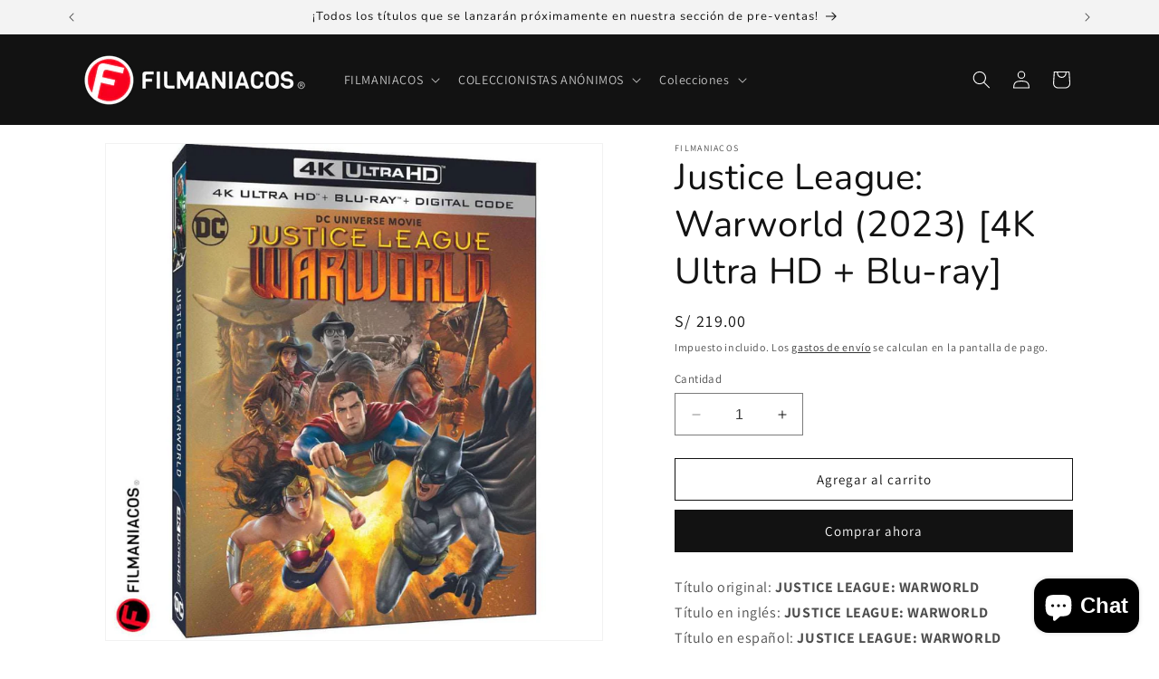

--- FILE ---
content_type: text/html; charset=utf-8
request_url: https://filmaniacos.pe/products/justice-league-warworld-2023-4k-uhd-blu-ray
body_size: 28927
content:
<!doctype html>
<html class="no-js" lang="es">
  <head>
    <meta charset="utf-8">
    <meta http-equiv="X-UA-Compatible" content="IE=edge">
    <meta name="viewport" content="width=device-width,initial-scale=1">
    <meta name="theme-color" content="">
    <link rel="canonical" href="https://filmaniacos.pe/products/justice-league-warworld-2023-4k-uhd-blu-ray"><link rel="icon" type="image/png" href="//filmaniacos.pe/cdn/shop/files/favicon-32x32_grande_887e99cc-9f18-4507-813e-671d02a30e2e.png?crop=center&height=32&v=1694647236&width=32"><link rel="preconnect" href="https://fonts.shopifycdn.com" crossorigin><title>
      Justice League: Warworld (2023) [4K Ultra HD + Blu-ray]
 &ndash; Filmaniacos</title>

    
      <meta name="description" content="Título original: JUSTICE LEAGUE: WARWORLD Título en inglés: JUSTICE LEAGUE: WARWORLD Título en español: JUSTICE LEAGUE: WARWORLD ESPECIFICACIONES: Formato: 4K UHD + Blu-ray Procedencia: EE.UU. Estado: Nuevo / Sellado N° de discos: 2 Empaque: Estándar con slipcover Pantalla: Widescreen Región: Multi-región / A Clasifica">
    

    

<meta property="og:site_name" content="Filmaniacos">
<meta property="og:url" content="https://filmaniacos.pe/products/justice-league-warworld-2023-4k-uhd-blu-ray">
<meta property="og:title" content="Justice League: Warworld (2023) [4K Ultra HD + Blu-ray]">
<meta property="og:type" content="product">
<meta property="og:description" content="Título original: JUSTICE LEAGUE: WARWORLD Título en inglés: JUSTICE LEAGUE: WARWORLD Título en español: JUSTICE LEAGUE: WARWORLD ESPECIFICACIONES: Formato: 4K UHD + Blu-ray Procedencia: EE.UU. Estado: Nuevo / Sellado N° de discos: 2 Empaque: Estándar con slipcover Pantalla: Widescreen Región: Multi-región / A Clasifica"><meta property="og:image" content="http://filmaniacos.pe/cdn/shop/files/Justice-League-Warworld-4KBD-US-01_e7a4c9b5-480d-40d2-aed7-a7bfa52f0040.jpg?v=1710021513">
  <meta property="og:image:secure_url" content="https://filmaniacos.pe/cdn/shop/files/Justice-League-Warworld-4KBD-US-01_e7a4c9b5-480d-40d2-aed7-a7bfa52f0040.jpg?v=1710021513">
  <meta property="og:image:width" content="1000">
  <meta property="og:image:height" content="1000"><meta property="og:price:amount" content="219.00">
  <meta property="og:price:currency" content="PEN"><meta name="twitter:site" content="@FilmaniacosPeru"><meta name="twitter:card" content="summary_large_image">
<meta name="twitter:title" content="Justice League: Warworld (2023) [4K Ultra HD + Blu-ray]">
<meta name="twitter:description" content="Título original: JUSTICE LEAGUE: WARWORLD Título en inglés: JUSTICE LEAGUE: WARWORLD Título en español: JUSTICE LEAGUE: WARWORLD ESPECIFICACIONES: Formato: 4K UHD + Blu-ray Procedencia: EE.UU. Estado: Nuevo / Sellado N° de discos: 2 Empaque: Estándar con slipcover Pantalla: Widescreen Región: Multi-región / A Clasifica">


    <script src="//filmaniacos.pe/cdn/shop/t/1/assets/constants.js?v=58251544750838685771692460237" defer="defer"></script>
    <script src="//filmaniacos.pe/cdn/shop/t/1/assets/pubsub.js?v=158357773527763999511692460244" defer="defer"></script>
    <script src="//filmaniacos.pe/cdn/shop/t/1/assets/global.js?v=54939145903281508041692460238" defer="defer"></script><script src="//filmaniacos.pe/cdn/shop/t/1/assets/animations.js?v=88693664871331136111692460218" defer="defer"></script><script>window.performance && window.performance.mark && window.performance.mark('shopify.content_for_header.start');</script><meta id="shopify-digital-wallet" name="shopify-digital-wallet" content="/81527996714/digital_wallets/dialog">
<link rel="alternate" type="application/json+oembed" href="https://filmaniacos.pe/products/justice-league-warworld-2023-4k-uhd-blu-ray.oembed">
<script async="async" src="/checkouts/internal/preloads.js?locale=es-PE"></script>
<script id="shopify-features" type="application/json">{"accessToken":"7d3691b643b2376f68330adbf649d670","betas":["rich-media-storefront-analytics"],"domain":"filmaniacos.pe","predictiveSearch":true,"shopId":81527996714,"locale":"es"}</script>
<script>var Shopify = Shopify || {};
Shopify.shop = "56225b.myshopify.com";
Shopify.locale = "es";
Shopify.currency = {"active":"PEN","rate":"1.0"};
Shopify.country = "PE";
Shopify.theme = {"name":"Dawn","id":157917511978,"schema_name":"Dawn","schema_version":"11.0.0","theme_store_id":887,"role":"main"};
Shopify.theme.handle = "null";
Shopify.theme.style = {"id":null,"handle":null};
Shopify.cdnHost = "filmaniacos.pe/cdn";
Shopify.routes = Shopify.routes || {};
Shopify.routes.root = "/";</script>
<script type="module">!function(o){(o.Shopify=o.Shopify||{}).modules=!0}(window);</script>
<script>!function(o){function n(){var o=[];function n(){o.push(Array.prototype.slice.apply(arguments))}return n.q=o,n}var t=o.Shopify=o.Shopify||{};t.loadFeatures=n(),t.autoloadFeatures=n()}(window);</script>
<script id="shop-js-analytics" type="application/json">{"pageType":"product"}</script>
<script defer="defer" async type="module" src="//filmaniacos.pe/cdn/shopifycloud/shop-js/modules/v2/client.init-shop-cart-sync_BSQ69bm3.es.esm.js"></script>
<script defer="defer" async type="module" src="//filmaniacos.pe/cdn/shopifycloud/shop-js/modules/v2/chunk.common_CIqZBrE6.esm.js"></script>
<script type="module">
  await import("//filmaniacos.pe/cdn/shopifycloud/shop-js/modules/v2/client.init-shop-cart-sync_BSQ69bm3.es.esm.js");
await import("//filmaniacos.pe/cdn/shopifycloud/shop-js/modules/v2/chunk.common_CIqZBrE6.esm.js");

  window.Shopify.SignInWithShop?.initShopCartSync?.({"fedCMEnabled":true,"windoidEnabled":true});

</script>
<script id="__st">var __st={"a":81527996714,"offset":-18000,"reqid":"cdfe8fea-c8d8-4cfb-ad01-cae934098385-1768892896","pageurl":"filmaniacos.pe\/products\/justice-league-warworld-2023-4k-uhd-blu-ray","u":"65d9e721bec7","p":"product","rtyp":"product","rid":8495467954474};</script>
<script>window.ShopifyPaypalV4VisibilityTracking = true;</script>
<script id="captcha-bootstrap">!function(){'use strict';const t='contact',e='account',n='new_comment',o=[[t,t],['blogs',n],['comments',n],[t,'customer']],c=[[e,'customer_login'],[e,'guest_login'],[e,'recover_customer_password'],[e,'create_customer']],r=t=>t.map((([t,e])=>`form[action*='/${t}']:not([data-nocaptcha='true']) input[name='form_type'][value='${e}']`)).join(','),a=t=>()=>t?[...document.querySelectorAll(t)].map((t=>t.form)):[];function s(){const t=[...o],e=r(t);return a(e)}const i='password',u='form_key',d=['recaptcha-v3-token','g-recaptcha-response','h-captcha-response',i],f=()=>{try{return window.sessionStorage}catch{return}},m='__shopify_v',_=t=>t.elements[u];function p(t,e,n=!1){try{const o=window.sessionStorage,c=JSON.parse(o.getItem(e)),{data:r}=function(t){const{data:e,action:n}=t;return t[m]||n?{data:e,action:n}:{data:t,action:n}}(c);for(const[e,n]of Object.entries(r))t.elements[e]&&(t.elements[e].value=n);n&&o.removeItem(e)}catch(o){console.error('form repopulation failed',{error:o})}}const l='form_type',E='cptcha';function T(t){t.dataset[E]=!0}const w=window,h=w.document,L='Shopify',v='ce_forms',y='captcha';let A=!1;((t,e)=>{const n=(g='f06e6c50-85a8-45c8-87d0-21a2b65856fe',I='https://cdn.shopify.com/shopifycloud/storefront-forms-hcaptcha/ce_storefront_forms_captcha_hcaptcha.v1.5.2.iife.js',D={infoText:'Protegido por hCaptcha',privacyText:'Privacidad',termsText:'Términos'},(t,e,n)=>{const o=w[L][v],c=o.bindForm;if(c)return c(t,g,e,D).then(n);var r;o.q.push([[t,g,e,D],n]),r=I,A||(h.body.append(Object.assign(h.createElement('script'),{id:'captcha-provider',async:!0,src:r})),A=!0)});var g,I,D;w[L]=w[L]||{},w[L][v]=w[L][v]||{},w[L][v].q=[],w[L][y]=w[L][y]||{},w[L][y].protect=function(t,e){n(t,void 0,e),T(t)},Object.freeze(w[L][y]),function(t,e,n,w,h,L){const[v,y,A,g]=function(t,e,n){const i=e?o:[],u=t?c:[],d=[...i,...u],f=r(d),m=r(i),_=r(d.filter((([t,e])=>n.includes(e))));return[a(f),a(m),a(_),s()]}(w,h,L),I=t=>{const e=t.target;return e instanceof HTMLFormElement?e:e&&e.form},D=t=>v().includes(t);t.addEventListener('submit',(t=>{const e=I(t);if(!e)return;const n=D(e)&&!e.dataset.hcaptchaBound&&!e.dataset.recaptchaBound,o=_(e),c=g().includes(e)&&(!o||!o.value);(n||c)&&t.preventDefault(),c&&!n&&(function(t){try{if(!f())return;!function(t){const e=f();if(!e)return;const n=_(t);if(!n)return;const o=n.value;o&&e.removeItem(o)}(t);const e=Array.from(Array(32),(()=>Math.random().toString(36)[2])).join('');!function(t,e){_(t)||t.append(Object.assign(document.createElement('input'),{type:'hidden',name:u})),t.elements[u].value=e}(t,e),function(t,e){const n=f();if(!n)return;const o=[...t.querySelectorAll(`input[type='${i}']`)].map((({name:t})=>t)),c=[...d,...o],r={};for(const[a,s]of new FormData(t).entries())c.includes(a)||(r[a]=s);n.setItem(e,JSON.stringify({[m]:1,action:t.action,data:r}))}(t,e)}catch(e){console.error('failed to persist form',e)}}(e),e.submit())}));const S=(t,e)=>{t&&!t.dataset[E]&&(n(t,e.some((e=>e===t))),T(t))};for(const o of['focusin','change'])t.addEventListener(o,(t=>{const e=I(t);D(e)&&S(e,y())}));const B=e.get('form_key'),M=e.get(l),P=B&&M;t.addEventListener('DOMContentLoaded',(()=>{const t=y();if(P)for(const e of t)e.elements[l].value===M&&p(e,B);[...new Set([...A(),...v().filter((t=>'true'===t.dataset.shopifyCaptcha))])].forEach((e=>S(e,t)))}))}(h,new URLSearchParams(w.location.search),n,t,e,['guest_login'])})(!0,!0)}();</script>
<script integrity="sha256-4kQ18oKyAcykRKYeNunJcIwy7WH5gtpwJnB7kiuLZ1E=" data-source-attribution="shopify.loadfeatures" defer="defer" src="//filmaniacos.pe/cdn/shopifycloud/storefront/assets/storefront/load_feature-a0a9edcb.js" crossorigin="anonymous"></script>
<script data-source-attribution="shopify.dynamic_checkout.dynamic.init">var Shopify=Shopify||{};Shopify.PaymentButton=Shopify.PaymentButton||{isStorefrontPortableWallets:!0,init:function(){window.Shopify.PaymentButton.init=function(){};var t=document.createElement("script");t.src="https://filmaniacos.pe/cdn/shopifycloud/portable-wallets/latest/portable-wallets.es.js",t.type="module",document.head.appendChild(t)}};
</script>
<script data-source-attribution="shopify.dynamic_checkout.buyer_consent">
  function portableWalletsHideBuyerConsent(e){var t=document.getElementById("shopify-buyer-consent"),n=document.getElementById("shopify-subscription-policy-button");t&&n&&(t.classList.add("hidden"),t.setAttribute("aria-hidden","true"),n.removeEventListener("click",e))}function portableWalletsShowBuyerConsent(e){var t=document.getElementById("shopify-buyer-consent"),n=document.getElementById("shopify-subscription-policy-button");t&&n&&(t.classList.remove("hidden"),t.removeAttribute("aria-hidden"),n.addEventListener("click",e))}window.Shopify?.PaymentButton&&(window.Shopify.PaymentButton.hideBuyerConsent=portableWalletsHideBuyerConsent,window.Shopify.PaymentButton.showBuyerConsent=portableWalletsShowBuyerConsent);
</script>
<script>
  function portableWalletsCleanup(e){e&&e.src&&console.error("Failed to load portable wallets script "+e.src);var t=document.querySelectorAll("shopify-accelerated-checkout .shopify-payment-button__skeleton, shopify-accelerated-checkout-cart .wallet-cart-button__skeleton"),e=document.getElementById("shopify-buyer-consent");for(let e=0;e<t.length;e++)t[e].remove();e&&e.remove()}function portableWalletsNotLoadedAsModule(e){e instanceof ErrorEvent&&"string"==typeof e.message&&e.message.includes("import.meta")&&"string"==typeof e.filename&&e.filename.includes("portable-wallets")&&(window.removeEventListener("error",portableWalletsNotLoadedAsModule),window.Shopify.PaymentButton.failedToLoad=e,"loading"===document.readyState?document.addEventListener("DOMContentLoaded",window.Shopify.PaymentButton.init):window.Shopify.PaymentButton.init())}window.addEventListener("error",portableWalletsNotLoadedAsModule);
</script>

<script type="module" src="https://filmaniacos.pe/cdn/shopifycloud/portable-wallets/latest/portable-wallets.es.js" onError="portableWalletsCleanup(this)" crossorigin="anonymous"></script>
<script nomodule>
  document.addEventListener("DOMContentLoaded", portableWalletsCleanup);
</script>

<link id="shopify-accelerated-checkout-styles" rel="stylesheet" media="screen" href="https://filmaniacos.pe/cdn/shopifycloud/portable-wallets/latest/accelerated-checkout-backwards-compat.css" crossorigin="anonymous">
<style id="shopify-accelerated-checkout-cart">
        #shopify-buyer-consent {
  margin-top: 1em;
  display: inline-block;
  width: 100%;
}

#shopify-buyer-consent.hidden {
  display: none;
}

#shopify-subscription-policy-button {
  background: none;
  border: none;
  padding: 0;
  text-decoration: underline;
  font-size: inherit;
  cursor: pointer;
}

#shopify-subscription-policy-button::before {
  box-shadow: none;
}

      </style>
<script id="sections-script" data-sections="header" defer="defer" src="//filmaniacos.pe/cdn/shop/t/1/compiled_assets/scripts.js?v=993"></script>
<script>window.performance && window.performance.mark && window.performance.mark('shopify.content_for_header.end');</script>


    <style data-shopify>
      @font-face {
  font-family: Assistant;
  font-weight: 400;
  font-style: normal;
  font-display: swap;
  src: url("//filmaniacos.pe/cdn/fonts/assistant/assistant_n4.9120912a469cad1cc292572851508ca49d12e768.woff2") format("woff2"),
       url("//filmaniacos.pe/cdn/fonts/assistant/assistant_n4.6e9875ce64e0fefcd3f4446b7ec9036b3ddd2985.woff") format("woff");
}

      @font-face {
  font-family: Assistant;
  font-weight: 700;
  font-style: normal;
  font-display: swap;
  src: url("//filmaniacos.pe/cdn/fonts/assistant/assistant_n7.bf44452348ec8b8efa3aa3068825305886b1c83c.woff2") format("woff2"),
       url("//filmaniacos.pe/cdn/fonts/assistant/assistant_n7.0c887fee83f6b3bda822f1150b912c72da0f7b64.woff") format("woff");
}

      
      
      @font-face {
  font-family: Nunito;
  font-weight: 400;
  font-style: normal;
  font-display: swap;
  src: url("//filmaniacos.pe/cdn/fonts/nunito/nunito_n4.fc49103dc396b42cae9460289072d384b6c6eb63.woff2") format("woff2"),
       url("//filmaniacos.pe/cdn/fonts/nunito/nunito_n4.5d26d13beeac3116db2479e64986cdeea4c8fbdd.woff") format("woff");
}


      
        :root,
        .color-background-1 {
          --color-background: 255,255,255;
        
          --gradient-background: #ffffff;
        
        --color-foreground: 18,18,18;
        --color-shadow: 18,18,18;
        --color-button: 18,18,18;
        --color-button-text: 255,255,255;
        --color-secondary-button: 255,255,255;
        --color-secondary-button-text: 18,18,18;
        --color-link: 18,18,18;
        --color-badge-foreground: 18,18,18;
        --color-badge-background: 255,255,255;
        --color-badge-border: 18,18,18;
        --payment-terms-background-color: rgb(255 255 255);
      }
      
        
        .color-background-2 {
          --color-background: 243,243,243;
        
          --gradient-background: #f3f3f3;
        
        --color-foreground: 18,18,18;
        --color-shadow: 18,18,18;
        --color-button: 18,18,18;
        --color-button-text: 243,243,243;
        --color-secondary-button: 243,243,243;
        --color-secondary-button-text: 18,18,18;
        --color-link: 18,18,18;
        --color-badge-foreground: 18,18,18;
        --color-badge-background: 243,243,243;
        --color-badge-border: 18,18,18;
        --payment-terms-background-color: rgb(243 243 243);
      }
      
        
        .color-inverse {
          --color-background: 36,40,51;
        
          --gradient-background: #242833;
        
        --color-foreground: 255,255,255;
        --color-shadow: 18,18,18;
        --color-button: 255,255,255;
        --color-button-text: 0,0,0;
        --color-secondary-button: 36,40,51;
        --color-secondary-button-text: 255,255,255;
        --color-link: 255,255,255;
        --color-badge-foreground: 255,255,255;
        --color-badge-background: 36,40,51;
        --color-badge-border: 255,255,255;
        --payment-terms-background-color: rgb(36 40 51);
      }
      
        
        .color-accent-1 {
          --color-background: 18,18,18;
        
          --gradient-background: #121212;
        
        --color-foreground: 255,255,255;
        --color-shadow: 18,18,18;
        --color-button: 255,255,255;
        --color-button-text: 18,18,18;
        --color-secondary-button: 18,18,18;
        --color-secondary-button-text: 255,255,255;
        --color-link: 255,255,255;
        --color-badge-foreground: 255,255,255;
        --color-badge-background: 18,18,18;
        --color-badge-border: 255,255,255;
        --payment-terms-background-color: rgb(18 18 18);
      }
      
        
        .color-accent-2 {
          --color-background: 51,79,180;
        
          --gradient-background: #334fb4;
        
        --color-foreground: 255,255,255;
        --color-shadow: 18,18,18;
        --color-button: 255,255,255;
        --color-button-text: 51,79,180;
        --color-secondary-button: 51,79,180;
        --color-secondary-button-text: 255,255,255;
        --color-link: 255,255,255;
        --color-badge-foreground: 255,255,255;
        --color-badge-background: 51,79,180;
        --color-badge-border: 255,255,255;
        --payment-terms-background-color: rgb(51 79 180);
      }
      

      body, .color-background-1, .color-background-2, .color-inverse, .color-accent-1, .color-accent-2 {
        color: rgba(var(--color-foreground), 0.75);
        background-color: rgb(var(--color-background));
      }

      :root {
        --font-body-family: Assistant, sans-serif;
        --font-body-style: normal;
        --font-body-weight: 400;
        --font-body-weight-bold: 700;

        --font-heading-family: Nunito, sans-serif;
        --font-heading-style: normal;
        --font-heading-weight: 400;

        --font-body-scale: 1.0;
        --font-heading-scale: 1.0;

        --media-padding: px;
        --media-border-opacity: 0.05;
        --media-border-width: 1px;
        --media-radius: 0px;
        --media-shadow-opacity: 0.0;
        --media-shadow-horizontal-offset: 0px;
        --media-shadow-vertical-offset: 4px;
        --media-shadow-blur-radius: 5px;
        --media-shadow-visible: 0;

        --page-width: 120rem;
        --page-width-margin: 0rem;

        --product-card-image-padding: 0.0rem;
        --product-card-corner-radius: 0.0rem;
        --product-card-text-alignment: left;
        --product-card-border-width: 0.0rem;
        --product-card-border-opacity: 0.1;
        --product-card-shadow-opacity: 0.0;
        --product-card-shadow-visible: 0;
        --product-card-shadow-horizontal-offset: 0.0rem;
        --product-card-shadow-vertical-offset: 0.4rem;
        --product-card-shadow-blur-radius: 0.5rem;

        --collection-card-image-padding: 0.0rem;
        --collection-card-corner-radius: 0.0rem;
        --collection-card-text-alignment: left;
        --collection-card-border-width: 0.0rem;
        --collection-card-border-opacity: 0.1;
        --collection-card-shadow-opacity: 0.0;
        --collection-card-shadow-visible: 0;
        --collection-card-shadow-horizontal-offset: 0.0rem;
        --collection-card-shadow-vertical-offset: 0.4rem;
        --collection-card-shadow-blur-radius: 0.5rem;

        --blog-card-image-padding: 0.0rem;
        --blog-card-corner-radius: 0.0rem;
        --blog-card-text-alignment: left;
        --blog-card-border-width: 0.0rem;
        --blog-card-border-opacity: 0.1;
        --blog-card-shadow-opacity: 0.0;
        --blog-card-shadow-visible: 0;
        --blog-card-shadow-horizontal-offset: 0.0rem;
        --blog-card-shadow-vertical-offset: 0.4rem;
        --blog-card-shadow-blur-radius: 0.5rem;

        --badge-corner-radius: 4.0rem;

        --popup-border-width: 1px;
        --popup-border-opacity: 0.1;
        --popup-corner-radius: 0px;
        --popup-shadow-opacity: 0.05;
        --popup-shadow-horizontal-offset: 0px;
        --popup-shadow-vertical-offset: 4px;
        --popup-shadow-blur-radius: 5px;

        --drawer-border-width: 1px;
        --drawer-border-opacity: 0.1;
        --drawer-shadow-opacity: 0.0;
        --drawer-shadow-horizontal-offset: 0px;
        --drawer-shadow-vertical-offset: 4px;
        --drawer-shadow-blur-radius: 5px;

        --spacing-sections-desktop: 0px;
        --spacing-sections-mobile: 0px;

        --grid-desktop-vertical-spacing: 8px;
        --grid-desktop-horizontal-spacing: 8px;
        --grid-mobile-vertical-spacing: 4px;
        --grid-mobile-horizontal-spacing: 4px;

        --text-boxes-border-opacity: 0.1;
        --text-boxes-border-width: 0px;
        --text-boxes-radius: 0px;
        --text-boxes-shadow-opacity: 0.0;
        --text-boxes-shadow-visible: 0;
        --text-boxes-shadow-horizontal-offset: 0px;
        --text-boxes-shadow-vertical-offset: 4px;
        --text-boxes-shadow-blur-radius: 5px;

        --buttons-radius: 0px;
        --buttons-radius-outset: 0px;
        --buttons-border-width: 1px;
        --buttons-border-opacity: 1.0;
        --buttons-shadow-opacity: 0.0;
        --buttons-shadow-visible: 0;
        --buttons-shadow-horizontal-offset: 0px;
        --buttons-shadow-vertical-offset: 4px;
        --buttons-shadow-blur-radius: 5px;
        --buttons-border-offset: 0px;

        --inputs-radius: 0px;
        --inputs-border-width: 1px;
        --inputs-border-opacity: 0.55;
        --inputs-shadow-opacity: 0.0;
        --inputs-shadow-horizontal-offset: 0px;
        --inputs-margin-offset: 0px;
        --inputs-shadow-vertical-offset: 4px;
        --inputs-shadow-blur-radius: 5px;
        --inputs-radius-outset: 0px;

        --variant-pills-radius: 40px;
        --variant-pills-border-width: 1px;
        --variant-pills-border-opacity: 0.55;
        --variant-pills-shadow-opacity: 0.0;
        --variant-pills-shadow-horizontal-offset: 0px;
        --variant-pills-shadow-vertical-offset: 4px;
        --variant-pills-shadow-blur-radius: 5px;
      }

      *,
      *::before,
      *::after {
        box-sizing: inherit;
      }

      html {
        box-sizing: border-box;
        font-size: calc(var(--font-body-scale) * 62.5%);
        height: 100%;
      }

      body {
        display: grid;
        grid-template-rows: auto auto 1fr auto;
        grid-template-columns: 100%;
        min-height: 100%;
        margin: 0;
        font-size: 1.5rem;
        letter-spacing: 0.06rem;
        line-height: calc(1 + 0.8 / var(--font-body-scale));
        font-family: var(--font-body-family);
        font-style: var(--font-body-style);
        font-weight: var(--font-body-weight);
      }

      @media screen and (min-width: 750px) {
        body {
          font-size: 1.6rem;
        }
      }
    </style>

    <link href="//filmaniacos.pe/cdn/shop/t/1/assets/base.css?v=165191016556652226921692460219" rel="stylesheet" type="text/css" media="all" />
<link rel="preload" as="font" href="//filmaniacos.pe/cdn/fonts/assistant/assistant_n4.9120912a469cad1cc292572851508ca49d12e768.woff2" type="font/woff2" crossorigin><link rel="preload" as="font" href="//filmaniacos.pe/cdn/fonts/nunito/nunito_n4.fc49103dc396b42cae9460289072d384b6c6eb63.woff2" type="font/woff2" crossorigin><link
        rel="stylesheet"
        href="//filmaniacos.pe/cdn/shop/t/1/assets/component-predictive-search.css?v=118923337488134913561692460231"
        media="print"
        onload="this.media='all'"
      ><script>
      document.documentElement.className = document.documentElement.className.replace('no-js', 'js');
      if (Shopify.designMode) {
        document.documentElement.classList.add('shopify-design-mode');
      }
    </script>
  <script src="https://cdn.shopify.com/extensions/e4b3a77b-20c9-4161-b1bb-deb87046128d/inbox-1253/assets/inbox-chat-loader.js" type="text/javascript" defer="defer"></script>
<link href="https://monorail-edge.shopifysvc.com" rel="dns-prefetch">
<script>(function(){if ("sendBeacon" in navigator && "performance" in window) {try {var session_token_from_headers = performance.getEntriesByType('navigation')[0].serverTiming.find(x => x.name == '_s').description;} catch {var session_token_from_headers = undefined;}var session_cookie_matches = document.cookie.match(/_shopify_s=([^;]*)/);var session_token_from_cookie = session_cookie_matches && session_cookie_matches.length === 2 ? session_cookie_matches[1] : "";var session_token = session_token_from_headers || session_token_from_cookie || "";function handle_abandonment_event(e) {var entries = performance.getEntries().filter(function(entry) {return /monorail-edge.shopifysvc.com/.test(entry.name);});if (!window.abandonment_tracked && entries.length === 0) {window.abandonment_tracked = true;var currentMs = Date.now();var navigation_start = performance.timing.navigationStart;var payload = {shop_id: 81527996714,url: window.location.href,navigation_start,duration: currentMs - navigation_start,session_token,page_type: "product"};window.navigator.sendBeacon("https://monorail-edge.shopifysvc.com/v1/produce", JSON.stringify({schema_id: "online_store_buyer_site_abandonment/1.1",payload: payload,metadata: {event_created_at_ms: currentMs,event_sent_at_ms: currentMs}}));}}window.addEventListener('pagehide', handle_abandonment_event);}}());</script>
<script id="web-pixels-manager-setup">(function e(e,d,r,n,o){if(void 0===o&&(o={}),!Boolean(null===(a=null===(i=window.Shopify)||void 0===i?void 0:i.analytics)||void 0===a?void 0:a.replayQueue)){var i,a;window.Shopify=window.Shopify||{};var t=window.Shopify;t.analytics=t.analytics||{};var s=t.analytics;s.replayQueue=[],s.publish=function(e,d,r){return s.replayQueue.push([e,d,r]),!0};try{self.performance.mark("wpm:start")}catch(e){}var l=function(){var e={modern:/Edge?\/(1{2}[4-9]|1[2-9]\d|[2-9]\d{2}|\d{4,})\.\d+(\.\d+|)|Firefox\/(1{2}[4-9]|1[2-9]\d|[2-9]\d{2}|\d{4,})\.\d+(\.\d+|)|Chrom(ium|e)\/(9{2}|\d{3,})\.\d+(\.\d+|)|(Maci|X1{2}).+ Version\/(15\.\d+|(1[6-9]|[2-9]\d|\d{3,})\.\d+)([,.]\d+|)( \(\w+\)|)( Mobile\/\w+|) Safari\/|Chrome.+OPR\/(9{2}|\d{3,})\.\d+\.\d+|(CPU[ +]OS|iPhone[ +]OS|CPU[ +]iPhone|CPU IPhone OS|CPU iPad OS)[ +]+(15[._]\d+|(1[6-9]|[2-9]\d|\d{3,})[._]\d+)([._]\d+|)|Android:?[ /-](13[3-9]|1[4-9]\d|[2-9]\d{2}|\d{4,})(\.\d+|)(\.\d+|)|Android.+Firefox\/(13[5-9]|1[4-9]\d|[2-9]\d{2}|\d{4,})\.\d+(\.\d+|)|Android.+Chrom(ium|e)\/(13[3-9]|1[4-9]\d|[2-9]\d{2}|\d{4,})\.\d+(\.\d+|)|SamsungBrowser\/([2-9]\d|\d{3,})\.\d+/,legacy:/Edge?\/(1[6-9]|[2-9]\d|\d{3,})\.\d+(\.\d+|)|Firefox\/(5[4-9]|[6-9]\d|\d{3,})\.\d+(\.\d+|)|Chrom(ium|e)\/(5[1-9]|[6-9]\d|\d{3,})\.\d+(\.\d+|)([\d.]+$|.*Safari\/(?![\d.]+ Edge\/[\d.]+$))|(Maci|X1{2}).+ Version\/(10\.\d+|(1[1-9]|[2-9]\d|\d{3,})\.\d+)([,.]\d+|)( \(\w+\)|)( Mobile\/\w+|) Safari\/|Chrome.+OPR\/(3[89]|[4-9]\d|\d{3,})\.\d+\.\d+|(CPU[ +]OS|iPhone[ +]OS|CPU[ +]iPhone|CPU IPhone OS|CPU iPad OS)[ +]+(10[._]\d+|(1[1-9]|[2-9]\d|\d{3,})[._]\d+)([._]\d+|)|Android:?[ /-](13[3-9]|1[4-9]\d|[2-9]\d{2}|\d{4,})(\.\d+|)(\.\d+|)|Mobile Safari.+OPR\/([89]\d|\d{3,})\.\d+\.\d+|Android.+Firefox\/(13[5-9]|1[4-9]\d|[2-9]\d{2}|\d{4,})\.\d+(\.\d+|)|Android.+Chrom(ium|e)\/(13[3-9]|1[4-9]\d|[2-9]\d{2}|\d{4,})\.\d+(\.\d+|)|Android.+(UC? ?Browser|UCWEB|U3)[ /]?(15\.([5-9]|\d{2,})|(1[6-9]|[2-9]\d|\d{3,})\.\d+)\.\d+|SamsungBrowser\/(5\.\d+|([6-9]|\d{2,})\.\d+)|Android.+MQ{2}Browser\/(14(\.(9|\d{2,})|)|(1[5-9]|[2-9]\d|\d{3,})(\.\d+|))(\.\d+|)|K[Aa][Ii]OS\/(3\.\d+|([4-9]|\d{2,})\.\d+)(\.\d+|)/},d=e.modern,r=e.legacy,n=navigator.userAgent;return n.match(d)?"modern":n.match(r)?"legacy":"unknown"}(),u="modern"===l?"modern":"legacy",c=(null!=n?n:{modern:"",legacy:""})[u],f=function(e){return[e.baseUrl,"/wpm","/b",e.hashVersion,"modern"===e.buildTarget?"m":"l",".js"].join("")}({baseUrl:d,hashVersion:r,buildTarget:u}),m=function(e){var d=e.version,r=e.bundleTarget,n=e.surface,o=e.pageUrl,i=e.monorailEndpoint;return{emit:function(e){var a=e.status,t=e.errorMsg,s=(new Date).getTime(),l=JSON.stringify({metadata:{event_sent_at_ms:s},events:[{schema_id:"web_pixels_manager_load/3.1",payload:{version:d,bundle_target:r,page_url:o,status:a,surface:n,error_msg:t},metadata:{event_created_at_ms:s}}]});if(!i)return console&&console.warn&&console.warn("[Web Pixels Manager] No Monorail endpoint provided, skipping logging."),!1;try{return self.navigator.sendBeacon.bind(self.navigator)(i,l)}catch(e){}var u=new XMLHttpRequest;try{return u.open("POST",i,!0),u.setRequestHeader("Content-Type","text/plain"),u.send(l),!0}catch(e){return console&&console.warn&&console.warn("[Web Pixels Manager] Got an unhandled error while logging to Monorail."),!1}}}}({version:r,bundleTarget:l,surface:e.surface,pageUrl:self.location.href,monorailEndpoint:e.monorailEndpoint});try{o.browserTarget=l,function(e){var d=e.src,r=e.async,n=void 0===r||r,o=e.onload,i=e.onerror,a=e.sri,t=e.scriptDataAttributes,s=void 0===t?{}:t,l=document.createElement("script"),u=document.querySelector("head"),c=document.querySelector("body");if(l.async=n,l.src=d,a&&(l.integrity=a,l.crossOrigin="anonymous"),s)for(var f in s)if(Object.prototype.hasOwnProperty.call(s,f))try{l.dataset[f]=s[f]}catch(e){}if(o&&l.addEventListener("load",o),i&&l.addEventListener("error",i),u)u.appendChild(l);else{if(!c)throw new Error("Did not find a head or body element to append the script");c.appendChild(l)}}({src:f,async:!0,onload:function(){if(!function(){var e,d;return Boolean(null===(d=null===(e=window.Shopify)||void 0===e?void 0:e.analytics)||void 0===d?void 0:d.initialized)}()){var d=window.webPixelsManager.init(e)||void 0;if(d){var r=window.Shopify.analytics;r.replayQueue.forEach((function(e){var r=e[0],n=e[1],o=e[2];d.publishCustomEvent(r,n,o)})),r.replayQueue=[],r.publish=d.publishCustomEvent,r.visitor=d.visitor,r.initialized=!0}}},onerror:function(){return m.emit({status:"failed",errorMsg:"".concat(f," has failed to load")})},sri:function(e){var d=/^sha384-[A-Za-z0-9+/=]+$/;return"string"==typeof e&&d.test(e)}(c)?c:"",scriptDataAttributes:o}),m.emit({status:"loading"})}catch(e){m.emit({status:"failed",errorMsg:(null==e?void 0:e.message)||"Unknown error"})}}})({shopId: 81527996714,storefrontBaseUrl: "https://filmaniacos.pe",extensionsBaseUrl: "https://extensions.shopifycdn.com/cdn/shopifycloud/web-pixels-manager",monorailEndpoint: "https://monorail-edge.shopifysvc.com/unstable/produce_batch",surface: "storefront-renderer",enabledBetaFlags: ["2dca8a86"],webPixelsConfigList: [{"id":"896958762","configuration":"{\"pixel_id\":\"341224691848274\",\"pixel_type\":\"facebook_pixel\"}","eventPayloadVersion":"v1","runtimeContext":"OPEN","scriptVersion":"ca16bc87fe92b6042fbaa3acc2fbdaa6","type":"APP","apiClientId":2329312,"privacyPurposes":["ANALYTICS","MARKETING","SALE_OF_DATA"],"dataSharingAdjustments":{"protectedCustomerApprovalScopes":["read_customer_address","read_customer_email","read_customer_name","read_customer_personal_data","read_customer_phone"]}},{"id":"shopify-app-pixel","configuration":"{}","eventPayloadVersion":"v1","runtimeContext":"STRICT","scriptVersion":"0450","apiClientId":"shopify-pixel","type":"APP","privacyPurposes":["ANALYTICS","MARKETING"]},{"id":"shopify-custom-pixel","eventPayloadVersion":"v1","runtimeContext":"LAX","scriptVersion":"0450","apiClientId":"shopify-pixel","type":"CUSTOM","privacyPurposes":["ANALYTICS","MARKETING"]}],isMerchantRequest: false,initData: {"shop":{"name":"Filmaniacos","paymentSettings":{"currencyCode":"PEN"},"myshopifyDomain":"56225b.myshopify.com","countryCode":"PE","storefrontUrl":"https:\/\/filmaniacos.pe"},"customer":null,"cart":null,"checkout":null,"productVariants":[{"price":{"amount":219.0,"currencyCode":"PEN"},"product":{"title":"Justice League: Warworld (2023) [4K Ultra HD + Blu-ray]","vendor":"Filmaniacos","id":"8495467954474","untranslatedTitle":"Justice League: Warworld (2023) [4K Ultra HD + Blu-ray]","url":"\/products\/justice-league-warworld-2023-4k-uhd-blu-ray","type":""},"id":"46125950206250","image":{"src":"\/\/filmaniacos.pe\/cdn\/shop\/files\/Justice-League-Warworld-4KBD-US-01_e7a4c9b5-480d-40d2-aed7-a7bfa52f0040.jpg?v=1710021513"},"sku":"","title":"Default Title","untranslatedTitle":"Default Title"}],"purchasingCompany":null},},"https://filmaniacos.pe/cdn","fcfee988w5aeb613cpc8e4bc33m6693e112",{"modern":"","legacy":""},{"shopId":"81527996714","storefrontBaseUrl":"https:\/\/filmaniacos.pe","extensionBaseUrl":"https:\/\/extensions.shopifycdn.com\/cdn\/shopifycloud\/web-pixels-manager","surface":"storefront-renderer","enabledBetaFlags":"[\"2dca8a86\"]","isMerchantRequest":"false","hashVersion":"fcfee988w5aeb613cpc8e4bc33m6693e112","publish":"custom","events":"[[\"page_viewed\",{}],[\"product_viewed\",{\"productVariant\":{\"price\":{\"amount\":219.0,\"currencyCode\":\"PEN\"},\"product\":{\"title\":\"Justice League: Warworld (2023) [4K Ultra HD + Blu-ray]\",\"vendor\":\"Filmaniacos\",\"id\":\"8495467954474\",\"untranslatedTitle\":\"Justice League: Warworld (2023) [4K Ultra HD + Blu-ray]\",\"url\":\"\/products\/justice-league-warworld-2023-4k-uhd-blu-ray\",\"type\":\"\"},\"id\":\"46125950206250\",\"image\":{\"src\":\"\/\/filmaniacos.pe\/cdn\/shop\/files\/Justice-League-Warworld-4KBD-US-01_e7a4c9b5-480d-40d2-aed7-a7bfa52f0040.jpg?v=1710021513\"},\"sku\":\"\",\"title\":\"Default Title\",\"untranslatedTitle\":\"Default Title\"}}]]"});</script><script>
  window.ShopifyAnalytics = window.ShopifyAnalytics || {};
  window.ShopifyAnalytics.meta = window.ShopifyAnalytics.meta || {};
  window.ShopifyAnalytics.meta.currency = 'PEN';
  var meta = {"product":{"id":8495467954474,"gid":"gid:\/\/shopify\/Product\/8495467954474","vendor":"Filmaniacos","type":"","handle":"justice-league-warworld-2023-4k-uhd-blu-ray","variants":[{"id":46125950206250,"price":21900,"name":"Justice League: Warworld (2023) [4K Ultra HD + Blu-ray]","public_title":null,"sku":""}],"remote":false},"page":{"pageType":"product","resourceType":"product","resourceId":8495467954474,"requestId":"cdfe8fea-c8d8-4cfb-ad01-cae934098385-1768892896"}};
  for (var attr in meta) {
    window.ShopifyAnalytics.meta[attr] = meta[attr];
  }
</script>
<script class="analytics">
  (function () {
    var customDocumentWrite = function(content) {
      var jquery = null;

      if (window.jQuery) {
        jquery = window.jQuery;
      } else if (window.Checkout && window.Checkout.$) {
        jquery = window.Checkout.$;
      }

      if (jquery) {
        jquery('body').append(content);
      }
    };

    var hasLoggedConversion = function(token) {
      if (token) {
        return document.cookie.indexOf('loggedConversion=' + token) !== -1;
      }
      return false;
    }

    var setCookieIfConversion = function(token) {
      if (token) {
        var twoMonthsFromNow = new Date(Date.now());
        twoMonthsFromNow.setMonth(twoMonthsFromNow.getMonth() + 2);

        document.cookie = 'loggedConversion=' + token + '; expires=' + twoMonthsFromNow;
      }
    }

    var trekkie = window.ShopifyAnalytics.lib = window.trekkie = window.trekkie || [];
    if (trekkie.integrations) {
      return;
    }
    trekkie.methods = [
      'identify',
      'page',
      'ready',
      'track',
      'trackForm',
      'trackLink'
    ];
    trekkie.factory = function(method) {
      return function() {
        var args = Array.prototype.slice.call(arguments);
        args.unshift(method);
        trekkie.push(args);
        return trekkie;
      };
    };
    for (var i = 0; i < trekkie.methods.length; i++) {
      var key = trekkie.methods[i];
      trekkie[key] = trekkie.factory(key);
    }
    trekkie.load = function(config) {
      trekkie.config = config || {};
      trekkie.config.initialDocumentCookie = document.cookie;
      var first = document.getElementsByTagName('script')[0];
      var script = document.createElement('script');
      script.type = 'text/javascript';
      script.onerror = function(e) {
        var scriptFallback = document.createElement('script');
        scriptFallback.type = 'text/javascript';
        scriptFallback.onerror = function(error) {
                var Monorail = {
      produce: function produce(monorailDomain, schemaId, payload) {
        var currentMs = new Date().getTime();
        var event = {
          schema_id: schemaId,
          payload: payload,
          metadata: {
            event_created_at_ms: currentMs,
            event_sent_at_ms: currentMs
          }
        };
        return Monorail.sendRequest("https://" + monorailDomain + "/v1/produce", JSON.stringify(event));
      },
      sendRequest: function sendRequest(endpointUrl, payload) {
        // Try the sendBeacon API
        if (window && window.navigator && typeof window.navigator.sendBeacon === 'function' && typeof window.Blob === 'function' && !Monorail.isIos12()) {
          var blobData = new window.Blob([payload], {
            type: 'text/plain'
          });

          if (window.navigator.sendBeacon(endpointUrl, blobData)) {
            return true;
          } // sendBeacon was not successful

        } // XHR beacon

        var xhr = new XMLHttpRequest();

        try {
          xhr.open('POST', endpointUrl);
          xhr.setRequestHeader('Content-Type', 'text/plain');
          xhr.send(payload);
        } catch (e) {
          console.log(e);
        }

        return false;
      },
      isIos12: function isIos12() {
        return window.navigator.userAgent.lastIndexOf('iPhone; CPU iPhone OS 12_') !== -1 || window.navigator.userAgent.lastIndexOf('iPad; CPU OS 12_') !== -1;
      }
    };
    Monorail.produce('monorail-edge.shopifysvc.com',
      'trekkie_storefront_load_errors/1.1',
      {shop_id: 81527996714,
      theme_id: 157917511978,
      app_name: "storefront",
      context_url: window.location.href,
      source_url: "//filmaniacos.pe/cdn/s/trekkie.storefront.cd680fe47e6c39ca5d5df5f0a32d569bc48c0f27.min.js"});

        };
        scriptFallback.async = true;
        scriptFallback.src = '//filmaniacos.pe/cdn/s/trekkie.storefront.cd680fe47e6c39ca5d5df5f0a32d569bc48c0f27.min.js';
        first.parentNode.insertBefore(scriptFallback, first);
      };
      script.async = true;
      script.src = '//filmaniacos.pe/cdn/s/trekkie.storefront.cd680fe47e6c39ca5d5df5f0a32d569bc48c0f27.min.js';
      first.parentNode.insertBefore(script, first);
    };
    trekkie.load(
      {"Trekkie":{"appName":"storefront","development":false,"defaultAttributes":{"shopId":81527996714,"isMerchantRequest":null,"themeId":157917511978,"themeCityHash":"9766294968446023560","contentLanguage":"es","currency":"PEN","eventMetadataId":"de98ed25-c1b5-496a-8fe3-b45f860a07e6"},"isServerSideCookieWritingEnabled":true,"monorailRegion":"shop_domain","enabledBetaFlags":["65f19447"]},"Session Attribution":{},"S2S":{"facebookCapiEnabled":true,"source":"trekkie-storefront-renderer","apiClientId":580111}}
    );

    var loaded = false;
    trekkie.ready(function() {
      if (loaded) return;
      loaded = true;

      window.ShopifyAnalytics.lib = window.trekkie;

      var originalDocumentWrite = document.write;
      document.write = customDocumentWrite;
      try { window.ShopifyAnalytics.merchantGoogleAnalytics.call(this); } catch(error) {};
      document.write = originalDocumentWrite;

      window.ShopifyAnalytics.lib.page(null,{"pageType":"product","resourceType":"product","resourceId":8495467954474,"requestId":"cdfe8fea-c8d8-4cfb-ad01-cae934098385-1768892896","shopifyEmitted":true});

      var match = window.location.pathname.match(/checkouts\/(.+)\/(thank_you|post_purchase)/)
      var token = match? match[1]: undefined;
      if (!hasLoggedConversion(token)) {
        setCookieIfConversion(token);
        window.ShopifyAnalytics.lib.track("Viewed Product",{"currency":"PEN","variantId":46125950206250,"productId":8495467954474,"productGid":"gid:\/\/shopify\/Product\/8495467954474","name":"Justice League: Warworld (2023) [4K Ultra HD + Blu-ray]","price":"219.00","sku":"","brand":"Filmaniacos","variant":null,"category":"","nonInteraction":true,"remote":false},undefined,undefined,{"shopifyEmitted":true});
      window.ShopifyAnalytics.lib.track("monorail:\/\/trekkie_storefront_viewed_product\/1.1",{"currency":"PEN","variantId":46125950206250,"productId":8495467954474,"productGid":"gid:\/\/shopify\/Product\/8495467954474","name":"Justice League: Warworld (2023) [4K Ultra HD + Blu-ray]","price":"219.00","sku":"","brand":"Filmaniacos","variant":null,"category":"","nonInteraction":true,"remote":false,"referer":"https:\/\/filmaniacos.pe\/products\/justice-league-warworld-2023-4k-uhd-blu-ray"});
      }
    });


        var eventsListenerScript = document.createElement('script');
        eventsListenerScript.async = true;
        eventsListenerScript.src = "//filmaniacos.pe/cdn/shopifycloud/storefront/assets/shop_events_listener-3da45d37.js";
        document.getElementsByTagName('head')[0].appendChild(eventsListenerScript);

})();</script>
<script
  defer
  src="https://filmaniacos.pe/cdn/shopifycloud/perf-kit/shopify-perf-kit-3.0.4.min.js"
  data-application="storefront-renderer"
  data-shop-id="81527996714"
  data-render-region="gcp-us-central1"
  data-page-type="product"
  data-theme-instance-id="157917511978"
  data-theme-name="Dawn"
  data-theme-version="11.0.0"
  data-monorail-region="shop_domain"
  data-resource-timing-sampling-rate="10"
  data-shs="true"
  data-shs-beacon="true"
  data-shs-export-with-fetch="true"
  data-shs-logs-sample-rate="1"
  data-shs-beacon-endpoint="https://filmaniacos.pe/api/collect"
></script>
</head>

  <body class="gradient">
    <a class="skip-to-content-link button visually-hidden" href="#MainContent">
      Ir directamente al contenido
    </a><!-- BEGIN sections: header-group -->
<div id="shopify-section-sections--20686727479594__announcement-bar" class="shopify-section shopify-section-group-header-group announcement-bar-section"><link href="//filmaniacos.pe/cdn/shop/t/1/assets/component-slideshow.css?v=107725913939919748051692460234" rel="stylesheet" type="text/css" media="all" />
<link href="//filmaniacos.pe/cdn/shop/t/1/assets/component-slider.css?v=114212096148022386971692460234" rel="stylesheet" type="text/css" media="all" />

  <link href="//filmaniacos.pe/cdn/shop/t/1/assets/component-list-social.css?v=35792976012981934991692460227" rel="stylesheet" type="text/css" media="all" />


<div
  class="utility-bar color-background-2 gradient"
  
>
  <div class="page-width utility-bar__grid"><slideshow-component
        class="announcement-bar"
        role="region"
        aria-roledescription="Carrusel"
        aria-label="Barra de anuncios"
      >
        <div class="announcement-bar-slider slider-buttons">
          <button
            type="button"
            class="slider-button slider-button--prev"
            name="previous"
            aria-label="Anuncio anterior"
            aria-controls="Slider-sections--20686727479594__announcement-bar"
          >
            <svg aria-hidden="true" focusable="false" class="icon icon-caret" viewBox="0 0 10 6">
  <path fill-rule="evenodd" clip-rule="evenodd" d="M9.354.646a.5.5 0 00-.708 0L5 4.293 1.354.646a.5.5 0 00-.708.708l4 4a.5.5 0 00.708 0l4-4a.5.5 0 000-.708z" fill="currentColor">
</svg>

          </button>
          <div
            class="grid grid--1-col slider slider--everywhere"
            id="Slider-sections--20686727479594__announcement-bar"
            aria-live="polite"
            aria-atomic="true"
            data-autoplay="true"
            data-speed="3"
          ><div
                class="slideshow__slide slider__slide grid__item grid--1-col"
                id="Slide-sections--20686727479594__announcement-bar-1"
                
                role="group"
                aria-roledescription="Anuncio"
                aria-label="1 de 5"
                tabindex="-1"
              >
                <div
                  class="announcement-bar__announcement"
                  role="region"
                  aria-label="Anuncio"
                  
                ><p class="announcement-bar__message h5">
                      <span>¡Bienvenido! En esta web encontrarás películas y coleccionables originales.</span></p></div>
              </div><div
                class="slideshow__slide slider__slide grid__item grid--1-col"
                id="Slide-sections--20686727479594__announcement-bar-2"
                
                role="group"
                aria-roledescription="Anuncio"
                aria-label="2 de 5"
                tabindex="-1"
              >
                <div
                  class="announcement-bar__announcement"
                  role="region"
                  aria-label="Anuncio"
                  
                ><a
                        href="https://filmaniacos.pe/collections/pre-ventas-1"
                        class="announcement-bar__link link link--text focus-inset animate-arrow"
                      ><p class="announcement-bar__message h5">
                      <span>¡Todos los títulos que se lanzarán próximamente en nuestra sección de pre-ventas!</span><svg
  viewBox="0 0 14 10"
  fill="none"
  aria-hidden="true"
  focusable="false"
  class="icon icon-arrow"
  xmlns="http://www.w3.org/2000/svg"
>
  <path fill-rule="evenodd" clip-rule="evenodd" d="M8.537.808a.5.5 0 01.817-.162l4 4a.5.5 0 010 .708l-4 4a.5.5 0 11-.708-.708L11.793 5.5H1a.5.5 0 010-1h10.793L8.646 1.354a.5.5 0 01-.109-.546z" fill="currentColor">
</svg>

</p></a></div>
              </div><div
                class="slideshow__slide slider__slide grid__item grid--1-col"
                id="Slide-sections--20686727479594__announcement-bar-3"
                
                role="group"
                aria-roledescription="Anuncio"
                aria-label="3 de 5"
                tabindex="-1"
              >
                <div
                  class="announcement-bar__announcement"
                  role="region"
                  aria-label="Anuncio"
                  
                ><a
                        href="/collections/remates"
                        class="announcement-bar__link link link--text focus-inset animate-arrow"
                      ><p class="announcement-bar__message h5">
                      <span>¡Productos usados o a precio de remate los encuentras aquí!</span><svg
  viewBox="0 0 14 10"
  fill="none"
  aria-hidden="true"
  focusable="false"
  class="icon icon-arrow"
  xmlns="http://www.w3.org/2000/svg"
>
  <path fill-rule="evenodd" clip-rule="evenodd" d="M8.537.808a.5.5 0 01.817-.162l4 4a.5.5 0 010 .708l-4 4a.5.5 0 11-.708-.708L11.793 5.5H1a.5.5 0 010-1h10.793L8.646 1.354a.5.5 0 01-.109-.546z" fill="currentColor">
</svg>

</p></a></div>
              </div><div
                class="slideshow__slide slider__slide grid__item grid--1-col"
                id="Slide-sections--20686727479594__announcement-bar-4"
                
                role="group"
                aria-roledescription="Anuncio"
                aria-label="4 de 5"
                tabindex="-1"
              >
                <div
                  class="announcement-bar__announcement"
                  role="region"
                  aria-label="Anuncio"
                  
                ><a
                        href="/collections/cine-peruano"
                        class="announcement-bar__link link link--text focus-inset animate-arrow"
                      ><p class="announcement-bar__message h5">
                      <span>¡Encuentra aquí una gran variedad de películas peruanas!</span><svg
  viewBox="0 0 14 10"
  fill="none"
  aria-hidden="true"
  focusable="false"
  class="icon icon-arrow"
  xmlns="http://www.w3.org/2000/svg"
>
  <path fill-rule="evenodd" clip-rule="evenodd" d="M8.537.808a.5.5 0 01.817-.162l4 4a.5.5 0 010 .708l-4 4a.5.5 0 11-.708-.708L11.793 5.5H1a.5.5 0 010-1h10.793L8.646 1.354a.5.5 0 01-.109-.546z" fill="currentColor">
</svg>

</p></a></div>
              </div><div
                class="slideshow__slide slider__slide grid__item grid--1-col"
                id="Slide-sections--20686727479594__announcement-bar-5"
                
                role="group"
                aria-roledescription="Anuncio"
                aria-label="5 de 5"
                tabindex="-1"
              >
                <div
                  class="announcement-bar__announcement"
                  role="region"
                  aria-label="Anuncio"
                  
                ><a
                        href="https://filmaniacos.pe/search?q=hulk&options%5Bprefix%5D=last"
                        class="announcement-bar__link link link--text focus-inset animate-arrow"
                      ><p class="announcement-bar__message h5">
                      <span>¡Encuentra aquí todo nuestro stock del Hulk de Lou Ferrigno!</span><svg
  viewBox="0 0 14 10"
  fill="none"
  aria-hidden="true"
  focusable="false"
  class="icon icon-arrow"
  xmlns="http://www.w3.org/2000/svg"
>
  <path fill-rule="evenodd" clip-rule="evenodd" d="M8.537.808a.5.5 0 01.817-.162l4 4a.5.5 0 010 .708l-4 4a.5.5 0 11-.708-.708L11.793 5.5H1a.5.5 0 010-1h10.793L8.646 1.354a.5.5 0 01-.109-.546z" fill="currentColor">
</svg>

</p></a></div>
              </div></div>
          <button
            type="button"
            class="slider-button slider-button--next"
            name="next"
            aria-label="Anuncio siguiente"
            aria-controls="Slider-sections--20686727479594__announcement-bar"
          >
            <svg aria-hidden="true" focusable="false" class="icon icon-caret" viewBox="0 0 10 6">
  <path fill-rule="evenodd" clip-rule="evenodd" d="M9.354.646a.5.5 0 00-.708 0L5 4.293 1.354.646a.5.5 0 00-.708.708l4 4a.5.5 0 00.708 0l4-4a.5.5 0 000-.708z" fill="currentColor">
</svg>

          </button>
        </div>
      </slideshow-component><div class="localization-wrapper">
</div>
  </div>
</div>


</div><div id="shopify-section-sections--20686727479594__header" class="shopify-section shopify-section-group-header-group section-header"><link rel="stylesheet" href="//filmaniacos.pe/cdn/shop/t/1/assets/component-list-menu.css?v=151968516119678728991692460226" media="print" onload="this.media='all'">
<link rel="stylesheet" href="//filmaniacos.pe/cdn/shop/t/1/assets/component-search.css?v=130382253973794904871692460233" media="print" onload="this.media='all'">
<link rel="stylesheet" href="//filmaniacos.pe/cdn/shop/t/1/assets/component-menu-drawer.css?v=31331429079022630271692460229" media="print" onload="this.media='all'">
<link rel="stylesheet" href="//filmaniacos.pe/cdn/shop/t/1/assets/component-cart-notification.css?v=54116361853792938221692460223" media="print" onload="this.media='all'">
<link rel="stylesheet" href="//filmaniacos.pe/cdn/shop/t/1/assets/component-cart-items.css?v=63185545252468242311692460223" media="print" onload="this.media='all'"><link rel="stylesheet" href="//filmaniacos.pe/cdn/shop/t/1/assets/component-price.css?v=70172745017360139101692460232" media="print" onload="this.media='all'">
  <link rel="stylesheet" href="//filmaniacos.pe/cdn/shop/t/1/assets/component-loading-overlay.css?v=58800470094666109841692460228" media="print" onload="this.media='all'"><noscript><link href="//filmaniacos.pe/cdn/shop/t/1/assets/component-list-menu.css?v=151968516119678728991692460226" rel="stylesheet" type="text/css" media="all" /></noscript>
<noscript><link href="//filmaniacos.pe/cdn/shop/t/1/assets/component-search.css?v=130382253973794904871692460233" rel="stylesheet" type="text/css" media="all" /></noscript>
<noscript><link href="//filmaniacos.pe/cdn/shop/t/1/assets/component-menu-drawer.css?v=31331429079022630271692460229" rel="stylesheet" type="text/css" media="all" /></noscript>
<noscript><link href="//filmaniacos.pe/cdn/shop/t/1/assets/component-cart-notification.css?v=54116361853792938221692460223" rel="stylesheet" type="text/css" media="all" /></noscript>
<noscript><link href="//filmaniacos.pe/cdn/shop/t/1/assets/component-cart-items.css?v=63185545252468242311692460223" rel="stylesheet" type="text/css" media="all" /></noscript>

<style>
  header-drawer {
    justify-self: start;
    margin-left: -1.2rem;
  }@media screen and (min-width: 990px) {
      header-drawer {
        display: none;
      }
    }.menu-drawer-container {
    display: flex;
  }

  .list-menu {
    list-style: none;
    padding: 0;
    margin: 0;
  }

  .list-menu--inline {
    display: inline-flex;
    flex-wrap: wrap;
  }

  summary.list-menu__item {
    padding-right: 2.7rem;
  }

  .list-menu__item {
    display: flex;
    align-items: center;
    line-height: calc(1 + 0.3 / var(--font-body-scale));
  }

  .list-menu__item--link {
    text-decoration: none;
    padding-bottom: 1rem;
    padding-top: 1rem;
    line-height: calc(1 + 0.8 / var(--font-body-scale));
  }

  @media screen and (min-width: 750px) {
    .list-menu__item--link {
      padding-bottom: 0.5rem;
      padding-top: 0.5rem;
    }
  }
</style><style data-shopify>.header {
    padding: 0px 3rem 0px 3rem;
  }

  .section-header {
    position: sticky; /* This is for fixing a Safari z-index issue. PR #2147 */
    margin-bottom: 0px;
  }

  @media screen and (min-width: 750px) {
    .section-header {
      margin-bottom: 0px;
    }
  }

  @media screen and (min-width: 990px) {
    .header {
      padding-top: 0px;
      padding-bottom: 0px;
    }
  }</style><script src="//filmaniacos.pe/cdn/shop/t/1/assets/details-disclosure.js?v=13653116266235556501692460237" defer="defer"></script>
<script src="//filmaniacos.pe/cdn/shop/t/1/assets/details-modal.js?v=25581673532751508451692460238" defer="defer"></script>
<script src="//filmaniacos.pe/cdn/shop/t/1/assets/cart-notification.js?v=133508293167896966491692460219" defer="defer"></script>
<script src="//filmaniacos.pe/cdn/shop/t/1/assets/search-form.js?v=133129549252120666541692460248" defer="defer"></script><svg xmlns="http://www.w3.org/2000/svg" class="hidden">
  <symbol id="icon-search" viewbox="0 0 18 19" fill="none">
    <path fill-rule="evenodd" clip-rule="evenodd" d="M11.03 11.68A5.784 5.784 0 112.85 3.5a5.784 5.784 0 018.18 8.18zm.26 1.12a6.78 6.78 0 11.72-.7l5.4 5.4a.5.5 0 11-.71.7l-5.41-5.4z" fill="currentColor"/>
  </symbol>

  <symbol id="icon-reset" class="icon icon-close"  fill="none" viewBox="0 0 18 18" stroke="currentColor">
    <circle r="8.5" cy="9" cx="9" stroke-opacity="0.2"/>
    <path d="M6.82972 6.82915L1.17193 1.17097" stroke-linecap="round" stroke-linejoin="round" transform="translate(5 5)"/>
    <path d="M1.22896 6.88502L6.77288 1.11523" stroke-linecap="round" stroke-linejoin="round" transform="translate(5 5)"/>
  </symbol>

  <symbol id="icon-close" class="icon icon-close" fill="none" viewBox="0 0 18 17">
    <path d="M.865 15.978a.5.5 0 00.707.707l7.433-7.431 7.579 7.282a.501.501 0 00.846-.37.5.5 0 00-.153-.351L9.712 8.546l7.417-7.416a.5.5 0 10-.707-.708L8.991 7.853 1.413.573a.5.5 0 10-.693.72l7.563 7.268-7.418 7.417z" fill="currentColor">
  </symbol>
</svg><sticky-header data-sticky-type="always" class="header-wrapper color-accent-1 gradient"><header class="header header--middle-left header--mobile-center page-width header--has-menu header--has-social header--has-account">

<header-drawer data-breakpoint="tablet">
  <details id="Details-menu-drawer-container" class="menu-drawer-container">
    <summary
      class="header__icon header__icon--menu header__icon--summary link focus-inset"
      aria-label="Menú"
    >
      <span>
        <svg
  xmlns="http://www.w3.org/2000/svg"
  aria-hidden="true"
  focusable="false"
  class="icon icon-hamburger"
  fill="none"
  viewBox="0 0 18 16"
>
  <path d="M1 .5a.5.5 0 100 1h15.71a.5.5 0 000-1H1zM.5 8a.5.5 0 01.5-.5h15.71a.5.5 0 010 1H1A.5.5 0 01.5 8zm0 7a.5.5 0 01.5-.5h15.71a.5.5 0 010 1H1a.5.5 0 01-.5-.5z" fill="currentColor">
</svg>

        <svg
  xmlns="http://www.w3.org/2000/svg"
  aria-hidden="true"
  focusable="false"
  class="icon icon-close"
  fill="none"
  viewBox="0 0 18 17"
>
  <path d="M.865 15.978a.5.5 0 00.707.707l7.433-7.431 7.579 7.282a.501.501 0 00.846-.37.5.5 0 00-.153-.351L9.712 8.546l7.417-7.416a.5.5 0 10-.707-.708L8.991 7.853 1.413.573a.5.5 0 10-.693.72l7.563 7.268-7.418 7.417z" fill="currentColor">
</svg>

      </span>
    </summary>
    <div id="menu-drawer" class="gradient menu-drawer motion-reduce color-background-1">
      <div class="menu-drawer__inner-container">
        <div class="menu-drawer__navigation-container">
          <nav class="menu-drawer__navigation">
            <ul class="menu-drawer__menu has-submenu list-menu" role="list"><li><details id="Details-menu-drawer-menu-item-1">
                      <summary
                        id="HeaderDrawer-filmaniacos"
                        class="menu-drawer__menu-item list-menu__item link link--text focus-inset"
                      >
                        FILMANIACOS
                        <svg
  viewBox="0 0 14 10"
  fill="none"
  aria-hidden="true"
  focusable="false"
  class="icon icon-arrow"
  xmlns="http://www.w3.org/2000/svg"
>
  <path fill-rule="evenodd" clip-rule="evenodd" d="M8.537.808a.5.5 0 01.817-.162l4 4a.5.5 0 010 .708l-4 4a.5.5 0 11-.708-.708L11.793 5.5H1a.5.5 0 010-1h10.793L8.646 1.354a.5.5 0 01-.109-.546z" fill="currentColor">
</svg>

                        <svg aria-hidden="true" focusable="false" class="icon icon-caret" viewBox="0 0 10 6">
  <path fill-rule="evenodd" clip-rule="evenodd" d="M9.354.646a.5.5 0 00-.708 0L5 4.293 1.354.646a.5.5 0 00-.708.708l4 4a.5.5 0 00.708 0l4-4a.5.5 0 000-.708z" fill="currentColor">
</svg>

                      </summary>
                      <div
                        id="link-filmaniacos"
                        class="menu-drawer__submenu has-submenu gradient motion-reduce"
                        tabindex="-1"
                      >
                        <div class="menu-drawer__inner-submenu">
                          <button class="menu-drawer__close-button link link--text focus-inset" aria-expanded="true">
                            <svg
  viewBox="0 0 14 10"
  fill="none"
  aria-hidden="true"
  focusable="false"
  class="icon icon-arrow"
  xmlns="http://www.w3.org/2000/svg"
>
  <path fill-rule="evenodd" clip-rule="evenodd" d="M8.537.808a.5.5 0 01.817-.162l4 4a.5.5 0 010 .708l-4 4a.5.5 0 11-.708-.708L11.793 5.5H1a.5.5 0 010-1h10.793L8.646 1.354a.5.5 0 01-.109-.546z" fill="currentColor">
</svg>

                            FILMANIACOS
                          </button>
                          <ul class="menu-drawer__menu list-menu" role="list" tabindex="-1"><li><details id="Details-menu-drawer-filmaniacos-peliculas-y-series">
                                    <summary
                                      id="HeaderDrawer-filmaniacos-peliculas-y-series"
                                      class="menu-drawer__menu-item link link--text list-menu__item focus-inset"
                                    >
                                      Películas y series
                                      <svg
  viewBox="0 0 14 10"
  fill="none"
  aria-hidden="true"
  focusable="false"
  class="icon icon-arrow"
  xmlns="http://www.w3.org/2000/svg"
>
  <path fill-rule="evenodd" clip-rule="evenodd" d="M8.537.808a.5.5 0 01.817-.162l4 4a.5.5 0 010 .708l-4 4a.5.5 0 11-.708-.708L11.793 5.5H1a.5.5 0 010-1h10.793L8.646 1.354a.5.5 0 01-.109-.546z" fill="currentColor">
</svg>

                                      <svg aria-hidden="true" focusable="false" class="icon icon-caret" viewBox="0 0 10 6">
  <path fill-rule="evenodd" clip-rule="evenodd" d="M9.354.646a.5.5 0 00-.708 0L5 4.293 1.354.646a.5.5 0 00-.708.708l4 4a.5.5 0 00.708 0l4-4a.5.5 0 000-.708z" fill="currentColor">
</svg>

                                    </summary>
                                    <div
                                      id="childlink-peliculas-y-series"
                                      class="menu-drawer__submenu has-submenu gradient motion-reduce"
                                    >
                                      <button
                                        class="menu-drawer__close-button link link--text focus-inset"
                                        aria-expanded="true"
                                      >
                                        <svg
  viewBox="0 0 14 10"
  fill="none"
  aria-hidden="true"
  focusable="false"
  class="icon icon-arrow"
  xmlns="http://www.w3.org/2000/svg"
>
  <path fill-rule="evenodd" clip-rule="evenodd" d="M8.537.808a.5.5 0 01.817-.162l4 4a.5.5 0 010 .708l-4 4a.5.5 0 11-.708-.708L11.793 5.5H1a.5.5 0 010-1h10.793L8.646 1.354a.5.5 0 01-.109-.546z" fill="currentColor">
</svg>

                                        Películas y series
                                      </button>
                                      <ul
                                        class="menu-drawer__menu list-menu"
                                        role="list"
                                        tabindex="-1"
                                      ><li>
                                            <a
                                              id="HeaderDrawer-filmaniacos-peliculas-y-series-accion"
                                              href="/collections/accion"
                                              class="menu-drawer__menu-item link link--text list-menu__item focus-inset"
                                              
                                            >
                                              Acción
                                            </a>
                                          </li><li>
                                            <a
                                              id="HeaderDrawer-filmaniacos-peliculas-y-series-animacion"
                                              href="/collections/animacion"
                                              class="menu-drawer__menu-item link link--text list-menu__item focus-inset"
                                              
                                            >
                                              Animación
                                            </a>
                                          </li><li>
                                            <a
                                              id="HeaderDrawer-filmaniacos-peliculas-y-series-aventura"
                                              href="/collections/aventura"
                                              class="menu-drawer__menu-item link link--text list-menu__item focus-inset"
                                              
                                            >
                                              Aventura
                                            </a>
                                          </li><li>
                                            <a
                                              id="HeaderDrawer-filmaniacos-peliculas-y-series-biograficas"
                                              href="/collections/biograficas"
                                              class="menu-drawer__menu-item link link--text list-menu__item focus-inset"
                                              
                                            >
                                              Biográficas
                                            </a>
                                          </li><li>
                                            <a
                                              id="HeaderDrawer-filmaniacos-peliculas-y-series-ciencia-ficcion"
                                              href="/collections/ciencia-ficcion"
                                              class="menu-drawer__menu-item link link--text list-menu__item focus-inset"
                                              
                                            >
                                              Ciencia ficción
                                            </a>
                                          </li><li>
                                            <a
                                              id="HeaderDrawer-filmaniacos-peliculas-y-series-cine-peruano"
                                              href="/collections/cine-peruano"
                                              class="menu-drawer__menu-item link link--text list-menu__item focus-inset"
                                              
                                            >
                                              Cine peruano
                                            </a>
                                          </li><li>
                                            <a
                                              id="HeaderDrawer-filmaniacos-peliculas-y-series-comedia"
                                              href="/collections/comedia"
                                              class="menu-drawer__menu-item link link--text list-menu__item focus-inset"
                                              
                                            >
                                              Comedia
                                            </a>
                                          </li><li>
                                            <a
                                              id="HeaderDrawer-filmaniacos-peliculas-y-series-documental"
                                              href="/collections/documental/documental"
                                              class="menu-drawer__menu-item link link--text list-menu__item focus-inset"
                                              
                                            >
                                              Documental
                                            </a>
                                          </li><li>
                                            <a
                                              id="HeaderDrawer-filmaniacos-peliculas-y-series-drama"
                                              href="/collections/drama"
                                              class="menu-drawer__menu-item link link--text list-menu__item focus-inset"
                                              
                                            >
                                              Drama
                                            </a>
                                          </li><li>
                                            <a
                                              id="HeaderDrawer-filmaniacos-peliculas-y-series-epicas"
                                              href="/collections/epicas"
                                              class="menu-drawer__menu-item link link--text list-menu__item focus-inset"
                                              
                                            >
                                              Épicas
                                            </a>
                                          </li><li>
                                            <a
                                              id="HeaderDrawer-filmaniacos-peliculas-y-series-fantasia"
                                              href="/collections/fantasia"
                                              class="menu-drawer__menu-item link link--text list-menu__item focus-inset"
                                              
                                            >
                                              Fantasía
                                            </a>
                                          </li><li>
                                            <a
                                              id="HeaderDrawer-filmaniacos-peliculas-y-series-musica-musicales"
                                              href="/collections/musica-musicales/musica"
                                              class="menu-drawer__menu-item link link--text list-menu__item focus-inset"
                                              
                                            >
                                              Música / Musicales
                                            </a>
                                          </li><li>
                                            <a
                                              id="HeaderDrawer-filmaniacos-peliculas-y-series-romanticas"
                                              href="/collections/romanticas"
                                              class="menu-drawer__menu-item link link--text list-menu__item focus-inset"
                                              
                                            >
                                              Románticas
                                            </a>
                                          </li><li>
                                            <a
                                              id="HeaderDrawer-filmaniacos-peliculas-y-series-superheroes"
                                              href="/collections/superheroes"
                                              class="menu-drawer__menu-item link link--text list-menu__item focus-inset"
                                              
                                            >
                                              Superhéroes
                                            </a>
                                          </li><li>
                                            <a
                                              id="HeaderDrawer-filmaniacos-peliculas-y-series-suspenso"
                                              href="/collections/suspenso"
                                              class="menu-drawer__menu-item link link--text list-menu__item focus-inset"
                                              
                                            >
                                              Suspenso
                                            </a>
                                          </li><li>
                                            <a
                                              id="HeaderDrawer-filmaniacos-peliculas-y-series-terror"
                                              href="/collections/terror"
                                              class="menu-drawer__menu-item link link--text list-menu__item focus-inset"
                                              
                                            >
                                              Terror
                                            </a>
                                          </li><li>
                                            <a
                                              id="HeaderDrawer-filmaniacos-peliculas-y-series-series"
                                              href="/collections/series"
                                              class="menu-drawer__menu-item link link--text list-menu__item focus-inset"
                                              
                                            >
                                              SERIES
                                            </a>
                                          </li><li>
                                            <a
                                              id="HeaderDrawer-filmaniacos-peliculas-y-series-todos-los-productos"
                                              href="/collections/all"
                                              class="menu-drawer__menu-item link link--text list-menu__item focus-inset"
                                              
                                            >
                                              Todos los productos
                                            </a>
                                          </li></ul>
                                    </div>
                                  </details></li><li><a
                                    id="HeaderDrawer-filmaniacos-pre-ventas"
                                    href="/collections/pre-ventas/preventas"
                                    class="menu-drawer__menu-item link link--text list-menu__item focus-inset"
                                    
                                  >
                                    Pre-ventas
                                  </a></li><li><details id="Details-menu-drawer-filmaniacos-formatos">
                                    <summary
                                      id="HeaderDrawer-filmaniacos-formatos"
                                      class="menu-drawer__menu-item link link--text list-menu__item focus-inset"
                                    >
                                      Formatos
                                      <svg
  viewBox="0 0 14 10"
  fill="none"
  aria-hidden="true"
  focusable="false"
  class="icon icon-arrow"
  xmlns="http://www.w3.org/2000/svg"
>
  <path fill-rule="evenodd" clip-rule="evenodd" d="M8.537.808a.5.5 0 01.817-.162l4 4a.5.5 0 010 .708l-4 4a.5.5 0 11-.708-.708L11.793 5.5H1a.5.5 0 010-1h10.793L8.646 1.354a.5.5 0 01-.109-.546z" fill="currentColor">
</svg>

                                      <svg aria-hidden="true" focusable="false" class="icon icon-caret" viewBox="0 0 10 6">
  <path fill-rule="evenodd" clip-rule="evenodd" d="M9.354.646a.5.5 0 00-.708 0L5 4.293 1.354.646a.5.5 0 00-.708.708l4 4a.5.5 0 00.708 0l4-4a.5.5 0 000-.708z" fill="currentColor">
</svg>

                                    </summary>
                                    <div
                                      id="childlink-formatos"
                                      class="menu-drawer__submenu has-submenu gradient motion-reduce"
                                    >
                                      <button
                                        class="menu-drawer__close-button link link--text focus-inset"
                                        aria-expanded="true"
                                      >
                                        <svg
  viewBox="0 0 14 10"
  fill="none"
  aria-hidden="true"
  focusable="false"
  class="icon icon-arrow"
  xmlns="http://www.w3.org/2000/svg"
>
  <path fill-rule="evenodd" clip-rule="evenodd" d="M8.537.808a.5.5 0 01.817-.162l4 4a.5.5 0 010 .708l-4 4a.5.5 0 11-.708-.708L11.793 5.5H1a.5.5 0 010-1h10.793L8.646 1.354a.5.5 0 01-.109-.546z" fill="currentColor">
</svg>

                                        Formatos
                                      </button>
                                      <ul
                                        class="menu-drawer__menu list-menu"
                                        role="list"
                                        tabindex="-1"
                                      ><li>
                                            <a
                                              id="HeaderDrawer-filmaniacos-formatos-4k-ultra-hd"
                                              href="/collections/4k-ultra-hd"
                                              class="menu-drawer__menu-item link link--text list-menu__item focus-inset"
                                              
                                            >
                                              4K Ultra HD
                                            </a>
                                          </li><li>
                                            <a
                                              id="HeaderDrawer-filmaniacos-formatos-blu-ray"
                                              href="/collections/blu-ray"
                                              class="menu-drawer__menu-item link link--text list-menu__item focus-inset"
                                              
                                            >
                                              Blu-ray
                                            </a>
                                          </li><li>
                                            <a
                                              id="HeaderDrawer-filmaniacos-formatos-blu-ray-3d"
                                              href="/collections/blu-ray-3d"
                                              class="menu-drawer__menu-item link link--text list-menu__item focus-inset"
                                              
                                            >
                                              Blu-ray 3D
                                            </a>
                                          </li><li>
                                            <a
                                              id="HeaderDrawer-filmaniacos-formatos-dvd"
                                              href="/collections/dvd"
                                              class="menu-drawer__menu-item link link--text list-menu__item focus-inset"
                                              
                                            >
                                              DVD
                                            </a>
                                          </li></ul>
                                    </div>
                                  </details></li><li><details id="Details-menu-drawer-filmaniacos-ediciones">
                                    <summary
                                      id="HeaderDrawer-filmaniacos-ediciones"
                                      class="menu-drawer__menu-item link link--text list-menu__item focus-inset"
                                    >
                                      Ediciones
                                      <svg
  viewBox="0 0 14 10"
  fill="none"
  aria-hidden="true"
  focusable="false"
  class="icon icon-arrow"
  xmlns="http://www.w3.org/2000/svg"
>
  <path fill-rule="evenodd" clip-rule="evenodd" d="M8.537.808a.5.5 0 01.817-.162l4 4a.5.5 0 010 .708l-4 4a.5.5 0 11-.708-.708L11.793 5.5H1a.5.5 0 010-1h10.793L8.646 1.354a.5.5 0 01-.109-.546z" fill="currentColor">
</svg>

                                      <svg aria-hidden="true" focusable="false" class="icon icon-caret" viewBox="0 0 10 6">
  <path fill-rule="evenodd" clip-rule="evenodd" d="M9.354.646a.5.5 0 00-.708 0L5 4.293 1.354.646a.5.5 0 00-.708.708l4 4a.5.5 0 00.708 0l4-4a.5.5 0 000-.708z" fill="currentColor">
</svg>

                                    </summary>
                                    <div
                                      id="childlink-ediciones"
                                      class="menu-drawer__submenu has-submenu gradient motion-reduce"
                                    >
                                      <button
                                        class="menu-drawer__close-button link link--text focus-inset"
                                        aria-expanded="true"
                                      >
                                        <svg
  viewBox="0 0 14 10"
  fill="none"
  aria-hidden="true"
  focusable="false"
  class="icon icon-arrow"
  xmlns="http://www.w3.org/2000/svg"
>
  <path fill-rule="evenodd" clip-rule="evenodd" d="M8.537.808a.5.5 0 01.817-.162l4 4a.5.5 0 010 .708l-4 4a.5.5 0 11-.708-.708L11.793 5.5H1a.5.5 0 010-1h10.793L8.646 1.354a.5.5 0 01-.109-.546z" fill="currentColor">
</svg>

                                        Ediciones
                                      </button>
                                      <ul
                                        class="menu-drawer__menu list-menu"
                                        role="list"
                                        tabindex="-1"
                                      ><li>
                                            <a
                                              id="HeaderDrawer-filmaniacos-ediciones-box-set"
                                              href="/collections/box-set"
                                              class="menu-drawer__menu-item link link--text list-menu__item focus-inset"
                                              
                                            >
                                              Box-Set
                                            </a>
                                          </li><li>
                                            <a
                                              id="HeaderDrawer-filmaniacos-ediciones-digibook"
                                              href="/collections/digibook"
                                              class="menu-drawer__menu-item link link--text list-menu__item focus-inset"
                                              
                                            >
                                              Digibook
                                            </a>
                                          </li><li>
                                            <a
                                              id="HeaderDrawer-filmaniacos-ediciones-digipack"
                                              href="/collections/digipack"
                                              class="menu-drawer__menu-item link link--text list-menu__item focus-inset"
                                              
                                            >
                                              Digipack
                                            </a>
                                          </li><li>
                                            <a
                                              id="HeaderDrawer-filmaniacos-ediciones-gift-set"
                                              href="/collections/gift-set"
                                              class="menu-drawer__menu-item link link--text list-menu__item focus-inset"
                                              
                                            >
                                              Gift-Set
                                            </a>
                                          </li><li>
                                            <a
                                              id="HeaderDrawer-filmaniacos-ediciones-steelbook"
                                              href="/collections/steelbook"
                                              class="menu-drawer__menu-item link link--text list-menu__item focus-inset"
                                              
                                            >
                                              Steelbook
                                            </a>
                                          </li></ul>
                                    </div>
                                  </details></li><li><a
                                    id="HeaderDrawer-filmaniacos-remates"
                                    href="/collections/remates"
                                    class="menu-drawer__menu-item link link--text list-menu__item focus-inset"
                                    
                                  >
                                    Remates
                                  </a></li><li><a
                                    id="HeaderDrawer-filmaniacos-todo-por-s-10-00"
                                    href="/collections/pelas-a-s-10-00"
                                    class="menu-drawer__menu-item link link--text list-menu__item focus-inset"
                                    
                                  >
                                    ¡Todo por S/ 10.00!
                                  </a></li></ul>
                        </div>
                      </div>
                    </details></li><li><details id="Details-menu-drawer-menu-item-2">
                      <summary
                        id="HeaderDrawer-coleccionistas-anonimos"
                        class="menu-drawer__menu-item list-menu__item link link--text focus-inset"
                      >
                        COLECCIONISTAS ANÓNIMOS
                        <svg
  viewBox="0 0 14 10"
  fill="none"
  aria-hidden="true"
  focusable="false"
  class="icon icon-arrow"
  xmlns="http://www.w3.org/2000/svg"
>
  <path fill-rule="evenodd" clip-rule="evenodd" d="M8.537.808a.5.5 0 01.817-.162l4 4a.5.5 0 010 .708l-4 4a.5.5 0 11-.708-.708L11.793 5.5H1a.5.5 0 010-1h10.793L8.646 1.354a.5.5 0 01-.109-.546z" fill="currentColor">
</svg>

                        <svg aria-hidden="true" focusable="false" class="icon icon-caret" viewBox="0 0 10 6">
  <path fill-rule="evenodd" clip-rule="evenodd" d="M9.354.646a.5.5 0 00-.708 0L5 4.293 1.354.646a.5.5 0 00-.708.708l4 4a.5.5 0 00.708 0l4-4a.5.5 0 000-.708z" fill="currentColor">
</svg>

                      </summary>
                      <div
                        id="link-coleccionistas-anonimos"
                        class="menu-drawer__submenu has-submenu gradient motion-reduce"
                        tabindex="-1"
                      >
                        <div class="menu-drawer__inner-submenu">
                          <button class="menu-drawer__close-button link link--text focus-inset" aria-expanded="true">
                            <svg
  viewBox="0 0 14 10"
  fill="none"
  aria-hidden="true"
  focusable="false"
  class="icon icon-arrow"
  xmlns="http://www.w3.org/2000/svg"
>
  <path fill-rule="evenodd" clip-rule="evenodd" d="M8.537.808a.5.5 0 01.817-.162l4 4a.5.5 0 010 .708l-4 4a.5.5 0 11-.708-.708L11.793 5.5H1a.5.5 0 010-1h10.793L8.646 1.354a.5.5 0 01-.109-.546z" fill="currentColor">
</svg>

                            COLECCIONISTAS ANÓNIMOS
                          </button>
                          <ul class="menu-drawer__menu list-menu" role="list" tabindex="-1"><li><a
                                    id="HeaderDrawer-coleccionistas-anonimos-figuras-de-accion"
                                    href="/collections/figuras-de-accion"
                                    class="menu-drawer__menu-item link link--text list-menu__item focus-inset"
                                    
                                  >
                                    Figuras de acción
                                  </a></li><li><a
                                    id="HeaderDrawer-coleccionistas-anonimos-vehiculos-a-escala"
                                    href="/collections/vehiculos-a-escala"
                                    class="menu-drawer__menu-item link link--text list-menu__item focus-inset"
                                    
                                  >
                                    Vehículos a escala
                                  </a></li><li><a
                                    id="HeaderDrawer-coleccionistas-anonimos-accesorios-para-figuras"
                                    href="/collections/accesorios-para-figuras"
                                    class="menu-drawer__menu-item link link--text list-menu__item focus-inset"
                                    
                                  >
                                    Accesorios para figuras
                                  </a></li><li><a
                                    id="HeaderDrawer-coleccionistas-anonimos-ropa-y-mas"
                                    href="/collections/ropa-y-mas"
                                    class="menu-drawer__menu-item link link--text list-menu__item focus-inset"
                                    
                                  >
                                    Ropa y más
                                  </a></li><li><a
                                    id="HeaderDrawer-coleccionistas-anonimos-libros"
                                    href="/collections/libros"
                                    class="menu-drawer__menu-item link link--text list-menu__item focus-inset"
                                    
                                  >
                                    Libros
                                  </a></li><li><a
                                    id="HeaderDrawer-coleccionistas-anonimos-todos-los-productos"
                                    href="/collections/coleccionistas-anonimos"
                                    class="menu-drawer__menu-item link link--text list-menu__item focus-inset"
                                    
                                  >
                                    Todos los productos
                                  </a></li></ul>
                        </div>
                      </div>
                    </details></li><li><details id="Details-menu-drawer-menu-item-3">
                      <summary
                        id="HeaderDrawer-colecciones"
                        class="menu-drawer__menu-item list-menu__item link link--text focus-inset"
                      >
                        Colecciones
                        <svg
  viewBox="0 0 14 10"
  fill="none"
  aria-hidden="true"
  focusable="false"
  class="icon icon-arrow"
  xmlns="http://www.w3.org/2000/svg"
>
  <path fill-rule="evenodd" clip-rule="evenodd" d="M8.537.808a.5.5 0 01.817-.162l4 4a.5.5 0 010 .708l-4 4a.5.5 0 11-.708-.708L11.793 5.5H1a.5.5 0 010-1h10.793L8.646 1.354a.5.5 0 01-.109-.546z" fill="currentColor">
</svg>

                        <svg aria-hidden="true" focusable="false" class="icon icon-caret" viewBox="0 0 10 6">
  <path fill-rule="evenodd" clip-rule="evenodd" d="M9.354.646a.5.5 0 00-.708 0L5 4.293 1.354.646a.5.5 0 00-.708.708l4 4a.5.5 0 00.708 0l4-4a.5.5 0 000-.708z" fill="currentColor">
</svg>

                      </summary>
                      <div
                        id="link-colecciones"
                        class="menu-drawer__submenu has-submenu gradient motion-reduce"
                        tabindex="-1"
                      >
                        <div class="menu-drawer__inner-submenu">
                          <button class="menu-drawer__close-button link link--text focus-inset" aria-expanded="true">
                            <svg
  viewBox="0 0 14 10"
  fill="none"
  aria-hidden="true"
  focusable="false"
  class="icon icon-arrow"
  xmlns="http://www.w3.org/2000/svg"
>
  <path fill-rule="evenodd" clip-rule="evenodd" d="M8.537.808a.5.5 0 01.817-.162l4 4a.5.5 0 010 .708l-4 4a.5.5 0 11-.708-.708L11.793 5.5H1a.5.5 0 010-1h10.793L8.646 1.354a.5.5 0 01-.109-.546z" fill="currentColor">
</svg>

                            Colecciones
                          </button>
                          <ul class="menu-drawer__menu list-menu" role="list" tabindex="-1"><li><a
                                    id="HeaderDrawer-colecciones-dc"
                                    href="/collections/dc"
                                    class="menu-drawer__menu-item link link--text list-menu__item focus-inset"
                                    
                                  >
                                    DC
                                  </a></li><li><a
                                    id="HeaderDrawer-colecciones-harry-potter"
                                    href="/collections/harry-potter"
                                    class="menu-drawer__menu-item link link--text list-menu__item focus-inset"
                                    
                                  >
                                    Harry Potter
                                  </a></li><li><a
                                    id="HeaderDrawer-colecciones-jurassic-park-jurassic-world"
                                    href="/collections/jurassic-park-jurassic-world"
                                    class="menu-drawer__menu-item link link--text list-menu__item focus-inset"
                                    
                                  >
                                    Jurassic Park / Jurassic World
                                  </a></li><li><a
                                    id="HeaderDrawer-colecciones-marvel"
                                    href="/collections/marvel"
                                    class="menu-drawer__menu-item link link--text list-menu__item focus-inset"
                                    
                                  >
                                    Marvel
                                  </a></li><li><a
                                    id="HeaderDrawer-colecciones-star-wars"
                                    href="/collections/star-wars"
                                    class="menu-drawer__menu-item link link--text list-menu__item focus-inset"
                                    
                                  >
                                    Star Wars
                                  </a></li><li><a
                                    id="HeaderDrawer-colecciones-tortugas-ninja"
                                    href="/collections/tortugas-ninja"
                                    class="menu-drawer__menu-item link link--text list-menu__item focus-inset"
                                    
                                  >
                                    Tortugas Ninja
                                  </a></li><li><a
                                    id="HeaderDrawer-colecciones-universal-monsters"
                                    href="/collections/universal-monsters"
                                    class="menu-drawer__menu-item link link--text list-menu__item focus-inset"
                                    
                                  >
                                    Universal Monsters
                                  </a></li></ul>
                        </div>
                      </div>
                    </details></li></ul>
          </nav>
          <div class="menu-drawer__utility-links"><a
                href="/account/login"
                class="menu-drawer__account link focus-inset h5 medium-hide large-up-hide"
              >
                <svg
  xmlns="http://www.w3.org/2000/svg"
  aria-hidden="true"
  focusable="false"
  class="icon icon-account"
  fill="none"
  viewBox="0 0 18 19"
>
  <path fill-rule="evenodd" clip-rule="evenodd" d="M6 4.5a3 3 0 116 0 3 3 0 01-6 0zm3-4a4 4 0 100 8 4 4 0 000-8zm5.58 12.15c1.12.82 1.83 2.24 1.91 4.85H1.51c.08-2.6.79-4.03 1.9-4.85C4.66 11.75 6.5 11.5 9 11.5s4.35.26 5.58 1.15zM9 10.5c-2.5 0-4.65.24-6.17 1.35C1.27 12.98.5 14.93.5 18v.5h17V18c0-3.07-.77-5.02-2.33-6.15-1.52-1.1-3.67-1.35-6.17-1.35z" fill="currentColor">
</svg>

Iniciar sesión</a><div class="menu-drawer__localization header-localization">
</div><ul class="list list-social list-unstyled" role="list"><li class="list-social__item">
                  <a href="https://twitter.com/FilmaniacosPeru" class="list-social__link link"><svg aria-hidden="true" focusable="false" class="icon icon-twitter" viewBox="0 0 20 20">
  <path fill="currentColor" d="M18.608 4.967a7.364 7.364 0 0 1-1.758 1.828c0 .05 0 .13.02.23l.02.232a10.014 10.014 0 0 1-1.697 5.565 11.023 11.023 0 0 1-2.029 2.29 9.13 9.13 0 0 1-2.832 1.607 10.273 10.273 0 0 1-8.94-.985c.342.02.613.04.834.04 1.647 0 3.114-.502 4.4-1.506a3.616 3.616 0 0 1-3.315-2.46c.528.128 1.08.107 1.597-.061a3.485 3.485 0 0 1-2.029-1.216 3.385 3.385 0 0 1-.803-2.23v-.03c.462.242.984.372 1.587.402A3.465 3.465 0 0 1 2.116 5.76c0-.612.14-1.205.452-1.798a9.723 9.723 0 0 0 3.214 2.612A10.044 10.044 0 0 0 9.88 7.649a3.013 3.013 0 0 1-.13-.804c0-.974.34-1.808 1.034-2.49a3.466 3.466 0 0 1 2.561-1.035 3.505 3.505 0 0 1 2.551 1.104 6.812 6.812 0 0 0 2.24-.853 3.415 3.415 0 0 1-1.547 1.948 7.732 7.732 0 0 0 2.02-.542v-.01Z"/>
</svg>
<span class="visually-hidden">Twitter</span>
                  </a>
                </li><li class="list-social__item">
                  <a href="https://www.facebook.com/filmaniacosperu/" class="list-social__link link"><svg aria-hidden="true" focusable="false" class="icon icon-facebook" viewBox="0 0 20 20">
  <path fill="currentColor" d="M18 10.049C18 5.603 14.419 2 10 2c-4.419 0-8 3.603-8 8.049C2 14.067 4.925 17.396 8.75 18v-5.624H6.719v-2.328h2.03V8.275c0-2.017 1.195-3.132 3.023-3.132.874 0 1.79.158 1.79.158v1.98h-1.009c-.994 0-1.303.621-1.303 1.258v1.51h2.219l-.355 2.326H11.25V18c3.825-.604 6.75-3.933 6.75-7.951Z"/>
</svg>
<span class="visually-hidden">Facebook</span>
                  </a>
                </li><li class="list-social__item">
                  <a href="https://www.instagram.com/filmaniacosperu/" class="list-social__link link"><svg aria-hidden="true" focusable="false" class="icon icon-instagram" viewBox="0 0 20 20">
  <path fill="currentColor" fill-rule="evenodd" d="M13.23 3.492c-.84-.037-1.096-.046-3.23-.046-2.144 0-2.39.01-3.238.055-.776.027-1.195.164-1.487.273a2.43 2.43 0 0 0-.912.593 2.486 2.486 0 0 0-.602.922c-.11.282-.238.702-.274 1.486-.046.84-.046 1.095-.046 3.23 0 2.134.01 2.39.046 3.229.004.51.097 1.016.274 1.495.145.365.319.639.602.913.282.282.538.456.92.602.474.176.974.268 1.479.273.848.046 1.103.046 3.238.046 2.134 0 2.39-.01 3.23-.046.784-.036 1.203-.164 1.486-.273.374-.146.648-.329.921-.602.283-.283.447-.548.602-.922.177-.476.27-.979.274-1.486.037-.84.046-1.095.046-3.23 0-2.134-.01-2.39-.055-3.229-.027-.784-.164-1.204-.274-1.495a2.43 2.43 0 0 0-.593-.913 2.604 2.604 0 0 0-.92-.602c-.284-.11-.703-.237-1.488-.273ZM6.697 2.05c.857-.036 1.131-.045 3.302-.045 1.1-.014 2.202.001 3.302.045.664.014 1.321.14 1.943.374a3.968 3.968 0 0 1 1.414.922c.41.397.728.88.93 1.414.23.622.354 1.279.365 1.942C18 7.56 18 7.824 18 10.005c0 2.17-.01 2.444-.046 3.292-.036.858-.173 1.442-.374 1.943-.2.53-.474.976-.92 1.423a3.896 3.896 0 0 1-1.415.922c-.51.191-1.095.337-1.943.374-.857.036-1.122.045-3.302.045-2.171 0-2.445-.009-3.302-.055-.849-.027-1.432-.164-1.943-.364a4.152 4.152 0 0 1-1.414-.922 4.128 4.128 0 0 1-.93-1.423c-.183-.51-.329-1.085-.365-1.943C2.009 12.45 2 12.167 2 10.004c0-2.161 0-2.435.055-3.302.027-.848.164-1.432.365-1.942a4.44 4.44 0 0 1 .92-1.414 4.18 4.18 0 0 1 1.415-.93c.51-.183 1.094-.33 1.943-.366Zm.427 4.806a4.105 4.105 0 1 1 5.805 5.805 4.105 4.105 0 0 1-5.805-5.805Zm1.882 5.371a2.668 2.668 0 1 0 2.042-4.93 2.668 2.668 0 0 0-2.042 4.93Zm5.922-5.942a.958.958 0 1 1-1.355-1.355.958.958 0 0 1 1.355 1.355Z" clip-rule="evenodd"/>
</svg>
<span class="visually-hidden">Instagram</span>
                  </a>
                </li><li class="list-social__item">
                  <a href="https://tiktok.com/@filmaniacos" class="list-social__link link"><svg aria-hidden="true" focusable="false" class="icon icon-tiktok" viewBox="0 0 20 20">
  <path fill="currentColor" d="M10.511 1.705h2.74s-.157 3.51 3.795 3.768v2.711s-2.114.129-3.796-1.158l.028 5.606A5.073 5.073 0 1 1 8.213 7.56h.708v2.785a2.298 2.298 0 1 0 1.618 2.205L10.51 1.705Z"/>
</svg>
<span class="visually-hidden">TikTok</span>
                  </a>
                </li><li class="list-social__item">
                  <a href="https://www.youtube.com/@filmaniacosperu/" class="list-social__link link"><svg aria-hidden="true" focusable="false" class="icon icon-youtube" viewBox="0 0 20 20">
  <path fill="currentColor" d="M18.16 5.87c.34 1.309.34 4.08.34 4.08s0 2.771-.34 4.08a2.125 2.125 0 0 1-1.53 1.53c-1.309.34-6.63.34-6.63.34s-5.321 0-6.63-.34a2.125 2.125 0 0 1-1.53-1.53c-.34-1.309-.34-4.08-.34-4.08s0-2.771.34-4.08a2.173 2.173 0 0 1 1.53-1.53C4.679 4 10 4 10 4s5.321 0 6.63.34a2.173 2.173 0 0 1 1.53 1.53ZM8.3 12.5l4.42-2.55L8.3 7.4v5.1Z"/>
</svg>
<span class="visually-hidden">YouTube</span>
                  </a>
                </li></ul>
          </div>
        </div>
      </div>
    </div>
  </details>
</header-drawer>
<a href="/" class="header__heading-link link link--text focus-inset"><div class="header__heading-logo-wrapper">
                
                <img src="//filmaniacos.pe/cdn/shop/files/IMAGOTIPO_2_NEGATIVO_registrado_con_borde.png?v=1695255982&amp;width=600" alt="Filmaniacos" srcset="//filmaniacos.pe/cdn/shop/files/IMAGOTIPO_2_NEGATIVO_registrado_con_borde.png?v=1695255982&amp;width=250 250w, //filmaniacos.pe/cdn/shop/files/IMAGOTIPO_2_NEGATIVO_registrado_con_borde.png?v=1695255982&amp;width=375 375w, //filmaniacos.pe/cdn/shop/files/IMAGOTIPO_2_NEGATIVO_registrado_con_borde.png?v=1695255982&amp;width=500 500w" width="250" height="85.09513742071881" loading="eager" class="header__heading-logo motion-reduce" sizes="(max-width: 500px) 50vw, 250px">
              </div></a>

<nav class="header__inline-menu">
  <ul class="list-menu list-menu--inline" role="list"><li><header-menu>
            <details id="Details-HeaderMenu-1">
              <summary
                id="HeaderMenu-filmaniacos"
                class="header__menu-item list-menu__item link focus-inset"
              >
                <span
                >FILMANIACOS</span>
                <svg aria-hidden="true" focusable="false" class="icon icon-caret" viewBox="0 0 10 6">
  <path fill-rule="evenodd" clip-rule="evenodd" d="M9.354.646a.5.5 0 00-.708 0L5 4.293 1.354.646a.5.5 0 00-.708.708l4 4a.5.5 0 00.708 0l4-4a.5.5 0 000-.708z" fill="currentColor">
</svg>

              </summary>
              <ul
                id="HeaderMenu-MenuList-1"
                class="header__submenu list-menu list-menu--disclosure color-background-1 gradient caption-large motion-reduce global-settings-popup"
                role="list"
                tabindex="-1"
              ><li><details id="Details-HeaderSubMenu-filmaniacos-peliculas-y-series">
                        <summary
                          id="HeaderMenu-filmaniacos-peliculas-y-series"
                          class="header__menu-item link link--text list-menu__item focus-inset caption-large"
                        >
                          <span>Películas y series</span>
                          <svg aria-hidden="true" focusable="false" class="icon icon-caret" viewBox="0 0 10 6">
  <path fill-rule="evenodd" clip-rule="evenodd" d="M9.354.646a.5.5 0 00-.708 0L5 4.293 1.354.646a.5.5 0 00-.708.708l4 4a.5.5 0 00.708 0l4-4a.5.5 0 000-.708z" fill="currentColor">
</svg>

                        </summary>
                        <ul
                          id="HeaderMenu-SubMenuList-filmaniacos-peliculas-y-series-"
                          class="header__submenu list-menu motion-reduce"
                        ><li>
                              <a
                                id="HeaderMenu-filmaniacos-peliculas-y-series-accion"
                                href="/collections/accion"
                                class="header__menu-item list-menu__item link link--text focus-inset caption-large"
                                
                              >
                                Acción
                              </a>
                            </li><li>
                              <a
                                id="HeaderMenu-filmaniacos-peliculas-y-series-animacion"
                                href="/collections/animacion"
                                class="header__menu-item list-menu__item link link--text focus-inset caption-large"
                                
                              >
                                Animación
                              </a>
                            </li><li>
                              <a
                                id="HeaderMenu-filmaniacos-peliculas-y-series-aventura"
                                href="/collections/aventura"
                                class="header__menu-item list-menu__item link link--text focus-inset caption-large"
                                
                              >
                                Aventura
                              </a>
                            </li><li>
                              <a
                                id="HeaderMenu-filmaniacos-peliculas-y-series-biograficas"
                                href="/collections/biograficas"
                                class="header__menu-item list-menu__item link link--text focus-inset caption-large"
                                
                              >
                                Biográficas
                              </a>
                            </li><li>
                              <a
                                id="HeaderMenu-filmaniacos-peliculas-y-series-ciencia-ficcion"
                                href="/collections/ciencia-ficcion"
                                class="header__menu-item list-menu__item link link--text focus-inset caption-large"
                                
                              >
                                Ciencia ficción
                              </a>
                            </li><li>
                              <a
                                id="HeaderMenu-filmaniacos-peliculas-y-series-cine-peruano"
                                href="/collections/cine-peruano"
                                class="header__menu-item list-menu__item link link--text focus-inset caption-large"
                                
                              >
                                Cine peruano
                              </a>
                            </li><li>
                              <a
                                id="HeaderMenu-filmaniacos-peliculas-y-series-comedia"
                                href="/collections/comedia"
                                class="header__menu-item list-menu__item link link--text focus-inset caption-large"
                                
                              >
                                Comedia
                              </a>
                            </li><li>
                              <a
                                id="HeaderMenu-filmaniacos-peliculas-y-series-documental"
                                href="/collections/documental/documental"
                                class="header__menu-item list-menu__item link link--text focus-inset caption-large"
                                
                              >
                                Documental
                              </a>
                            </li><li>
                              <a
                                id="HeaderMenu-filmaniacos-peliculas-y-series-drama"
                                href="/collections/drama"
                                class="header__menu-item list-menu__item link link--text focus-inset caption-large"
                                
                              >
                                Drama
                              </a>
                            </li><li>
                              <a
                                id="HeaderMenu-filmaniacos-peliculas-y-series-epicas"
                                href="/collections/epicas"
                                class="header__menu-item list-menu__item link link--text focus-inset caption-large"
                                
                              >
                                Épicas
                              </a>
                            </li><li>
                              <a
                                id="HeaderMenu-filmaniacos-peliculas-y-series-fantasia"
                                href="/collections/fantasia"
                                class="header__menu-item list-menu__item link link--text focus-inset caption-large"
                                
                              >
                                Fantasía
                              </a>
                            </li><li>
                              <a
                                id="HeaderMenu-filmaniacos-peliculas-y-series-musica-musicales"
                                href="/collections/musica-musicales/musica"
                                class="header__menu-item list-menu__item link link--text focus-inset caption-large"
                                
                              >
                                Música / Musicales
                              </a>
                            </li><li>
                              <a
                                id="HeaderMenu-filmaniacos-peliculas-y-series-romanticas"
                                href="/collections/romanticas"
                                class="header__menu-item list-menu__item link link--text focus-inset caption-large"
                                
                              >
                                Románticas
                              </a>
                            </li><li>
                              <a
                                id="HeaderMenu-filmaniacos-peliculas-y-series-superheroes"
                                href="/collections/superheroes"
                                class="header__menu-item list-menu__item link link--text focus-inset caption-large"
                                
                              >
                                Superhéroes
                              </a>
                            </li><li>
                              <a
                                id="HeaderMenu-filmaniacos-peliculas-y-series-suspenso"
                                href="/collections/suspenso"
                                class="header__menu-item list-menu__item link link--text focus-inset caption-large"
                                
                              >
                                Suspenso
                              </a>
                            </li><li>
                              <a
                                id="HeaderMenu-filmaniacos-peliculas-y-series-terror"
                                href="/collections/terror"
                                class="header__menu-item list-menu__item link link--text focus-inset caption-large"
                                
                              >
                                Terror
                              </a>
                            </li><li>
                              <a
                                id="HeaderMenu-filmaniacos-peliculas-y-series-series"
                                href="/collections/series"
                                class="header__menu-item list-menu__item link link--text focus-inset caption-large"
                                
                              >
                                SERIES
                              </a>
                            </li><li>
                              <a
                                id="HeaderMenu-filmaniacos-peliculas-y-series-todos-los-productos"
                                href="/collections/all"
                                class="header__menu-item list-menu__item link link--text focus-inset caption-large"
                                
                              >
                                Todos los productos
                              </a>
                            </li></ul>
                      </details></li><li><a
                        id="HeaderMenu-filmaniacos-pre-ventas"
                        href="/collections/pre-ventas/preventas"
                        class="header__menu-item list-menu__item link link--text focus-inset caption-large"
                        
                      >
                        Pre-ventas
                      </a></li><li><details id="Details-HeaderSubMenu-filmaniacos-formatos">
                        <summary
                          id="HeaderMenu-filmaniacos-formatos"
                          class="header__menu-item link link--text list-menu__item focus-inset caption-large"
                        >
                          <span>Formatos</span>
                          <svg aria-hidden="true" focusable="false" class="icon icon-caret" viewBox="0 0 10 6">
  <path fill-rule="evenodd" clip-rule="evenodd" d="M9.354.646a.5.5 0 00-.708 0L5 4.293 1.354.646a.5.5 0 00-.708.708l4 4a.5.5 0 00.708 0l4-4a.5.5 0 000-.708z" fill="currentColor">
</svg>

                        </summary>
                        <ul
                          id="HeaderMenu-SubMenuList-filmaniacos-formatos-"
                          class="header__submenu list-menu motion-reduce"
                        ><li>
                              <a
                                id="HeaderMenu-filmaniacos-formatos-4k-ultra-hd"
                                href="/collections/4k-ultra-hd"
                                class="header__menu-item list-menu__item link link--text focus-inset caption-large"
                                
                              >
                                4K Ultra HD
                              </a>
                            </li><li>
                              <a
                                id="HeaderMenu-filmaniacos-formatos-blu-ray"
                                href="/collections/blu-ray"
                                class="header__menu-item list-menu__item link link--text focus-inset caption-large"
                                
                              >
                                Blu-ray
                              </a>
                            </li><li>
                              <a
                                id="HeaderMenu-filmaniacos-formatos-blu-ray-3d"
                                href="/collections/blu-ray-3d"
                                class="header__menu-item list-menu__item link link--text focus-inset caption-large"
                                
                              >
                                Blu-ray 3D
                              </a>
                            </li><li>
                              <a
                                id="HeaderMenu-filmaniacos-formatos-dvd"
                                href="/collections/dvd"
                                class="header__menu-item list-menu__item link link--text focus-inset caption-large"
                                
                              >
                                DVD
                              </a>
                            </li></ul>
                      </details></li><li><details id="Details-HeaderSubMenu-filmaniacos-ediciones">
                        <summary
                          id="HeaderMenu-filmaniacos-ediciones"
                          class="header__menu-item link link--text list-menu__item focus-inset caption-large"
                        >
                          <span>Ediciones</span>
                          <svg aria-hidden="true" focusable="false" class="icon icon-caret" viewBox="0 0 10 6">
  <path fill-rule="evenodd" clip-rule="evenodd" d="M9.354.646a.5.5 0 00-.708 0L5 4.293 1.354.646a.5.5 0 00-.708.708l4 4a.5.5 0 00.708 0l4-4a.5.5 0 000-.708z" fill="currentColor">
</svg>

                        </summary>
                        <ul
                          id="HeaderMenu-SubMenuList-filmaniacos-ediciones-"
                          class="header__submenu list-menu motion-reduce"
                        ><li>
                              <a
                                id="HeaderMenu-filmaniacos-ediciones-box-set"
                                href="/collections/box-set"
                                class="header__menu-item list-menu__item link link--text focus-inset caption-large"
                                
                              >
                                Box-Set
                              </a>
                            </li><li>
                              <a
                                id="HeaderMenu-filmaniacos-ediciones-digibook"
                                href="/collections/digibook"
                                class="header__menu-item list-menu__item link link--text focus-inset caption-large"
                                
                              >
                                Digibook
                              </a>
                            </li><li>
                              <a
                                id="HeaderMenu-filmaniacos-ediciones-digipack"
                                href="/collections/digipack"
                                class="header__menu-item list-menu__item link link--text focus-inset caption-large"
                                
                              >
                                Digipack
                              </a>
                            </li><li>
                              <a
                                id="HeaderMenu-filmaniacos-ediciones-gift-set"
                                href="/collections/gift-set"
                                class="header__menu-item list-menu__item link link--text focus-inset caption-large"
                                
                              >
                                Gift-Set
                              </a>
                            </li><li>
                              <a
                                id="HeaderMenu-filmaniacos-ediciones-steelbook"
                                href="/collections/steelbook"
                                class="header__menu-item list-menu__item link link--text focus-inset caption-large"
                                
                              >
                                Steelbook
                              </a>
                            </li></ul>
                      </details></li><li><a
                        id="HeaderMenu-filmaniacos-remates"
                        href="/collections/remates"
                        class="header__menu-item list-menu__item link link--text focus-inset caption-large"
                        
                      >
                        Remates
                      </a></li><li><a
                        id="HeaderMenu-filmaniacos-todo-por-s-10-00"
                        href="/collections/pelas-a-s-10-00"
                        class="header__menu-item list-menu__item link link--text focus-inset caption-large"
                        
                      >
                        ¡Todo por S/ 10.00!
                      </a></li></ul>
            </details>
          </header-menu></li><li><header-menu>
            <details id="Details-HeaderMenu-2">
              <summary
                id="HeaderMenu-coleccionistas-anonimos"
                class="header__menu-item list-menu__item link focus-inset"
              >
                <span
                >COLECCIONISTAS ANÓNIMOS</span>
                <svg aria-hidden="true" focusable="false" class="icon icon-caret" viewBox="0 0 10 6">
  <path fill-rule="evenodd" clip-rule="evenodd" d="M9.354.646a.5.5 0 00-.708 0L5 4.293 1.354.646a.5.5 0 00-.708.708l4 4a.5.5 0 00.708 0l4-4a.5.5 0 000-.708z" fill="currentColor">
</svg>

              </summary>
              <ul
                id="HeaderMenu-MenuList-2"
                class="header__submenu list-menu list-menu--disclosure color-background-1 gradient caption-large motion-reduce global-settings-popup"
                role="list"
                tabindex="-1"
              ><li><a
                        id="HeaderMenu-coleccionistas-anonimos-figuras-de-accion"
                        href="/collections/figuras-de-accion"
                        class="header__menu-item list-menu__item link link--text focus-inset caption-large"
                        
                      >
                        Figuras de acción
                      </a></li><li><a
                        id="HeaderMenu-coleccionistas-anonimos-vehiculos-a-escala"
                        href="/collections/vehiculos-a-escala"
                        class="header__menu-item list-menu__item link link--text focus-inset caption-large"
                        
                      >
                        Vehículos a escala
                      </a></li><li><a
                        id="HeaderMenu-coleccionistas-anonimos-accesorios-para-figuras"
                        href="/collections/accesorios-para-figuras"
                        class="header__menu-item list-menu__item link link--text focus-inset caption-large"
                        
                      >
                        Accesorios para figuras
                      </a></li><li><a
                        id="HeaderMenu-coleccionistas-anonimos-ropa-y-mas"
                        href="/collections/ropa-y-mas"
                        class="header__menu-item list-menu__item link link--text focus-inset caption-large"
                        
                      >
                        Ropa y más
                      </a></li><li><a
                        id="HeaderMenu-coleccionistas-anonimos-libros"
                        href="/collections/libros"
                        class="header__menu-item list-menu__item link link--text focus-inset caption-large"
                        
                      >
                        Libros
                      </a></li><li><a
                        id="HeaderMenu-coleccionistas-anonimos-todos-los-productos"
                        href="/collections/coleccionistas-anonimos"
                        class="header__menu-item list-menu__item link link--text focus-inset caption-large"
                        
                      >
                        Todos los productos
                      </a></li></ul>
            </details>
          </header-menu></li><li><header-menu>
            <details id="Details-HeaderMenu-3">
              <summary
                id="HeaderMenu-colecciones"
                class="header__menu-item list-menu__item link focus-inset"
              >
                <span
                >Colecciones</span>
                <svg aria-hidden="true" focusable="false" class="icon icon-caret" viewBox="0 0 10 6">
  <path fill-rule="evenodd" clip-rule="evenodd" d="M9.354.646a.5.5 0 00-.708 0L5 4.293 1.354.646a.5.5 0 00-.708.708l4 4a.5.5 0 00.708 0l4-4a.5.5 0 000-.708z" fill="currentColor">
</svg>

              </summary>
              <ul
                id="HeaderMenu-MenuList-3"
                class="header__submenu list-menu list-menu--disclosure color-background-1 gradient caption-large motion-reduce global-settings-popup"
                role="list"
                tabindex="-1"
              ><li><a
                        id="HeaderMenu-colecciones-dc"
                        href="/collections/dc"
                        class="header__menu-item list-menu__item link link--text focus-inset caption-large"
                        
                      >
                        DC
                      </a></li><li><a
                        id="HeaderMenu-colecciones-harry-potter"
                        href="/collections/harry-potter"
                        class="header__menu-item list-menu__item link link--text focus-inset caption-large"
                        
                      >
                        Harry Potter
                      </a></li><li><a
                        id="HeaderMenu-colecciones-jurassic-park-jurassic-world"
                        href="/collections/jurassic-park-jurassic-world"
                        class="header__menu-item list-menu__item link link--text focus-inset caption-large"
                        
                      >
                        Jurassic Park / Jurassic World
                      </a></li><li><a
                        id="HeaderMenu-colecciones-marvel"
                        href="/collections/marvel"
                        class="header__menu-item list-menu__item link link--text focus-inset caption-large"
                        
                      >
                        Marvel
                      </a></li><li><a
                        id="HeaderMenu-colecciones-star-wars"
                        href="/collections/star-wars"
                        class="header__menu-item list-menu__item link link--text focus-inset caption-large"
                        
                      >
                        Star Wars
                      </a></li><li><a
                        id="HeaderMenu-colecciones-tortugas-ninja"
                        href="/collections/tortugas-ninja"
                        class="header__menu-item list-menu__item link link--text focus-inset caption-large"
                        
                      >
                        Tortugas Ninja
                      </a></li><li><a
                        id="HeaderMenu-colecciones-universal-monsters"
                        href="/collections/universal-monsters"
                        class="header__menu-item list-menu__item link link--text focus-inset caption-large"
                        
                      >
                        Universal Monsters
                      </a></li></ul>
            </details>
          </header-menu></li></ul>
</nav>

<div class="header__icons">
      <div class="desktop-localization-wrapper">
</div>
      

<details-modal class="header__search">
  <details>
    <summary class="header__icon header__icon--search header__icon--summary link focus-inset modal__toggle" aria-haspopup="dialog" aria-label="Búsqueda">
      <span>
        <svg class="modal__toggle-open icon icon-search" aria-hidden="true" focusable="false">
          <use href="#icon-search">
        </svg>
        <svg class="modal__toggle-close icon icon-close" aria-hidden="true" focusable="false">
          <use href="#icon-close">
        </svg>
      </span>
    </summary>
    <div class="search-modal modal__content gradient" role="dialog" aria-modal="true" aria-label="Búsqueda">
      <div class="modal-overlay"></div>
      <div class="search-modal__content search-modal__content-bottom" tabindex="-1"><predictive-search class="search-modal__form" data-loading-text="Cargando..."><form action="/search" method="get" role="search" class="search search-modal__form">
              <div class="field">
                <input class="search__input field__input"
                  id="Search-In-Modal"
                  type="search"
                  name="q"
                  value=""
                  placeholder="Búsqueda"role="combobox"
                    aria-expanded="false"
                    aria-owns="predictive-search-results"
                    aria-controls="predictive-search-results"
                    aria-haspopup="listbox"
                    aria-autocomplete="list"
                    autocorrect="off"
                    autocomplete="off"
                    autocapitalize="off"
                    spellcheck="false">
                <label class="field__label" for="Search-In-Modal">Búsqueda</label>
                <input type="hidden" name="options[prefix]" value="last">
                <button type="reset" class="reset__button field__button hidden" aria-label="Borrar término de búsqueda">
                  <svg class="icon icon-close" aria-hidden="true" focusable="false">
                    <use xlink:href="#icon-reset">
                  </svg>
                </button>
                <button class="search__button field__button" aria-label="Búsqueda">
                  <svg class="icon icon-search" aria-hidden="true" focusable="false">
                    <use href="#icon-search">
                  </svg>
                </button>
              </div><div class="predictive-search predictive-search--header" tabindex="-1" data-predictive-search>
                  <div class="predictive-search__loading-state">
                    <svg aria-hidden="true" focusable="false" class="spinner" viewBox="0 0 66 66" xmlns="http://www.w3.org/2000/svg">
                      <circle class="path" fill="none" stroke-width="6" cx="33" cy="33" r="30"></circle>
                    </svg>
                  </div>
                </div>

                <span class="predictive-search-status visually-hidden" role="status" aria-hidden="true"></span></form></predictive-search><button type="button" class="search-modal__close-button modal__close-button link link--text focus-inset" aria-label="Cerrar">
          <svg class="icon icon-close" aria-hidden="true" focusable="false">
            <use href="#icon-close">
          </svg>
        </button>
      </div>
    </div>
  </details>
</details-modal>

<a href="/account/login" class="header__icon header__icon--account link focus-inset small-hide">
          <svg
  xmlns="http://www.w3.org/2000/svg"
  aria-hidden="true"
  focusable="false"
  class="icon icon-account"
  fill="none"
  viewBox="0 0 18 19"
>
  <path fill-rule="evenodd" clip-rule="evenodd" d="M6 4.5a3 3 0 116 0 3 3 0 01-6 0zm3-4a4 4 0 100 8 4 4 0 000-8zm5.58 12.15c1.12.82 1.83 2.24 1.91 4.85H1.51c.08-2.6.79-4.03 1.9-4.85C4.66 11.75 6.5 11.5 9 11.5s4.35.26 5.58 1.15zM9 10.5c-2.5 0-4.65.24-6.17 1.35C1.27 12.98.5 14.93.5 18v.5h17V18c0-3.07-.77-5.02-2.33-6.15-1.52-1.1-3.67-1.35-6.17-1.35z" fill="currentColor">
</svg>

          <span class="visually-hidden">Iniciar sesión</span>
        </a><a href="/cart" class="header__icon header__icon--cart link focus-inset" id="cart-icon-bubble"><svg
  class="icon icon-cart-empty"
  aria-hidden="true"
  focusable="false"
  xmlns="http://www.w3.org/2000/svg"
  viewBox="0 0 40 40"
  fill="none"
>
  <path d="m15.75 11.8h-3.16l-.77 11.6a5 5 0 0 0 4.99 5.34h7.38a5 5 0 0 0 4.99-5.33l-.78-11.61zm0 1h-2.22l-.71 10.67a4 4 0 0 0 3.99 4.27h7.38a4 4 0 0 0 4-4.27l-.72-10.67h-2.22v.63a4.75 4.75 0 1 1 -9.5 0zm8.5 0h-7.5v.63a3.75 3.75 0 1 0 7.5 0z" fill="currentColor" fill-rule="evenodd"/>
</svg>
<span class="visually-hidden">Carrito</span></a>
    </div>
  </header>
</sticky-header>

<cart-notification>
  <div class="cart-notification-wrapper page-width">
    <div
      id="cart-notification"
      class="cart-notification focus-inset color-accent-1 gradient"
      aria-modal="true"
      aria-label="Artículo agregado a tu carrito"
      role="dialog"
      tabindex="-1"
    >
      <div class="cart-notification__header">
        <h2 class="cart-notification__heading caption-large text-body"><svg
  class="icon icon-checkmark"
  aria-hidden="true"
  focusable="false"
  xmlns="http://www.w3.org/2000/svg"
  viewBox="0 0 12 9"
  fill="none"
>
  <path fill-rule="evenodd" clip-rule="evenodd" d="M11.35.643a.5.5 0 01.006.707l-6.77 6.886a.5.5 0 01-.719-.006L.638 4.845a.5.5 0 11.724-.69l2.872 3.011 6.41-6.517a.5.5 0 01.707-.006h-.001z" fill="currentColor"/>
</svg>
Artículo agregado a tu carrito
        </h2>
        <button
          type="button"
          class="cart-notification__close modal__close-button link link--text focus-inset"
          aria-label="Cerrar"
        >
          <svg class="icon icon-close" aria-hidden="true" focusable="false">
            <use href="#icon-close">
          </svg>
        </button>
      </div>
      <div id="cart-notification-product" class="cart-notification-product"></div>
      <div class="cart-notification__links">
        <a
          href="/cart"
          id="cart-notification-button"
          class="button button--secondary button--full-width"
        >Ver carrito</a>
        <form action="/cart" method="post" id="cart-notification-form">
          <button class="button button--primary button--full-width" name="checkout">
            Pagar pedido
          </button>
        </form>
        <button type="button" class="link button-label">Seguir comprando</button>
      </div>
    </div>
  </div>
</cart-notification>
<style data-shopify>
  .cart-notification {
    display: none;
  }
</style>


<script type="application/ld+json">
  {
    "@context": "http://schema.org",
    "@type": "Organization",
    "name": "Filmaniacos",
    
      "logo": "https:\/\/filmaniacos.pe\/cdn\/shop\/files\/IMAGOTIPO_2_NEGATIVO_registrado_con_borde.png?v=1695255982\u0026width=500",
    
    "sameAs": [
      "https:\/\/twitter.com\/FilmaniacosPeru",
      "https:\/\/www.facebook.com\/filmaniacosperu\/",
      "",
      "https:\/\/www.instagram.com\/filmaniacosperu\/",
      "https:\/\/tiktok.com\/@filmaniacos",
      "",
      "",
      "https:\/\/www.youtube.com\/@filmaniacosperu\/",
      ""
    ],
    "url": "https:\/\/filmaniacos.pe"
  }
</script>
</div>
<!-- END sections: header-group -->

    <main id="MainContent" class="content-for-layout focus-none" role="main" tabindex="-1">
      <section id="shopify-section-template--20686727151914__main" class="shopify-section section"><section
  id="MainProduct-template--20686727151914__main"
  class="page-width section-template--20686727151914__main-padding"
  data-section="template--20686727151914__main"
>
  <link href="//filmaniacos.pe/cdn/shop/t/1/assets/section-main-product.css?v=122597593913008023621692460252" rel="stylesheet" type="text/css" media="all" />
  <link href="//filmaniacos.pe/cdn/shop/t/1/assets/component-accordion.css?v=180964204318874863811692460222" rel="stylesheet" type="text/css" media="all" />
  <link href="//filmaniacos.pe/cdn/shop/t/1/assets/component-price.css?v=70172745017360139101692460232" rel="stylesheet" type="text/css" media="all" />
  <link href="//filmaniacos.pe/cdn/shop/t/1/assets/component-slider.css?v=114212096148022386971692460234" rel="stylesheet" type="text/css" media="all" />
  <link href="//filmaniacos.pe/cdn/shop/t/1/assets/component-rating.css?v=157771854592137137841692460232" rel="stylesheet" type="text/css" media="all" />
  <link href="//filmaniacos.pe/cdn/shop/t/1/assets/component-loading-overlay.css?v=58800470094666109841692460228" rel="stylesheet" type="text/css" media="all" />
  <link href="//filmaniacos.pe/cdn/shop/t/1/assets/component-deferred-media.css?v=14096082462203297471692460224" rel="stylesheet" type="text/css" media="all" />
<style data-shopify>.section-template--20686727151914__main-padding {
      padding-top: 15px;
      padding-bottom: 15px;
    }

    @media screen and (min-width: 750px) {
      .section-template--20686727151914__main-padding {
        padding-top: 20px;
        padding-bottom: 20px;
      }
    }</style><script src="//filmaniacos.pe/cdn/shop/t/1/assets/product-info.js?v=68469288658591082901692460243" defer="defer"></script>
  <script src="//filmaniacos.pe/cdn/shop/t/1/assets/product-form.js?v=183032352727205275661692460244" defer="defer"></script>
    <script id="EnableZoomOnHover-main" src="//filmaniacos.pe/cdn/shop/t/1/assets/magnify.js?v=26162212004893377321692460239" defer="defer"></script>
  


  <div class="product product--medium product--left product--thumbnail_slider product--mobile-show grid grid--1-col grid--2-col-tablet">
    <div class="grid__item product__media-wrapper">
      
<media-gallery
  id="MediaGallery-template--20686727151914__main"
  role="region"
  
    class="product__column-sticky"
  
  aria-label="Visor de la galería"
  data-desktop-layout="thumbnail_slider"
>
  <div id="GalleryStatus-template--20686727151914__main" class="visually-hidden" role="status"></div>
  <slider-component id="GalleryViewer-template--20686727151914__main" class="slider-mobile-gutter"><a class="skip-to-content-link button visually-hidden quick-add-hidden" href="#ProductInfo-template--20686727151914__main">
        Ir directamente a la información del producto
      </a><ul
      id="Slider-Gallery-template--20686727151914__main"
      class="product__media-list contains-media grid grid--peek list-unstyled slider slider--mobile"
      role="list"
    ><li
            id="Slide-template--20686727151914__main-36603664892202"
            class="product__media-item grid__item slider__slide is-active scroll-trigger animate--fade-in"
            data-media-id="template--20686727151914__main-36603664892202"
          >

<div
  class="product-media-container media-type-image media-fit-contain global-media-settings gradient constrain-height"
  style="--ratio: 1.0; --preview-ratio: 1.0;"
>
  <noscript><div class="product__media media">
        <img src="//filmaniacos.pe/cdn/shop/files/Justice-League-Warworld-4KBD-US-01_e7a4c9b5-480d-40d2-aed7-a7bfa52f0040.jpg?v=1710021513&amp;width=1946" alt="Justice League: Warworld (2023) [4K Ultra HD + Blu-ray]" srcset="//filmaniacos.pe/cdn/shop/files/Justice-League-Warworld-4KBD-US-01_e7a4c9b5-480d-40d2-aed7-a7bfa52f0040.jpg?v=1710021513&amp;width=246 246w, //filmaniacos.pe/cdn/shop/files/Justice-League-Warworld-4KBD-US-01_e7a4c9b5-480d-40d2-aed7-a7bfa52f0040.jpg?v=1710021513&amp;width=493 493w, //filmaniacos.pe/cdn/shop/files/Justice-League-Warworld-4KBD-US-01_e7a4c9b5-480d-40d2-aed7-a7bfa52f0040.jpg?v=1710021513&amp;width=600 600w, //filmaniacos.pe/cdn/shop/files/Justice-League-Warworld-4KBD-US-01_e7a4c9b5-480d-40d2-aed7-a7bfa52f0040.jpg?v=1710021513&amp;width=713 713w, //filmaniacos.pe/cdn/shop/files/Justice-League-Warworld-4KBD-US-01_e7a4c9b5-480d-40d2-aed7-a7bfa52f0040.jpg?v=1710021513&amp;width=823 823w, //filmaniacos.pe/cdn/shop/files/Justice-League-Warworld-4KBD-US-01_e7a4c9b5-480d-40d2-aed7-a7bfa52f0040.jpg?v=1710021513&amp;width=990 990w, //filmaniacos.pe/cdn/shop/files/Justice-League-Warworld-4KBD-US-01_e7a4c9b5-480d-40d2-aed7-a7bfa52f0040.jpg?v=1710021513&amp;width=1100 1100w, //filmaniacos.pe/cdn/shop/files/Justice-League-Warworld-4KBD-US-01_e7a4c9b5-480d-40d2-aed7-a7bfa52f0040.jpg?v=1710021513&amp;width=1206 1206w, //filmaniacos.pe/cdn/shop/files/Justice-League-Warworld-4KBD-US-01_e7a4c9b5-480d-40d2-aed7-a7bfa52f0040.jpg?v=1710021513&amp;width=1346 1346w, //filmaniacos.pe/cdn/shop/files/Justice-League-Warworld-4KBD-US-01_e7a4c9b5-480d-40d2-aed7-a7bfa52f0040.jpg?v=1710021513&amp;width=1426 1426w, //filmaniacos.pe/cdn/shop/files/Justice-League-Warworld-4KBD-US-01_e7a4c9b5-480d-40d2-aed7-a7bfa52f0040.jpg?v=1710021513&amp;width=1646 1646w, //filmaniacos.pe/cdn/shop/files/Justice-League-Warworld-4KBD-US-01_e7a4c9b5-480d-40d2-aed7-a7bfa52f0040.jpg?v=1710021513&amp;width=1946 1946w" width="1946" height="1946" sizes="(min-width: 1200px) 605px, (min-width: 990px) calc(55.0vw - 10rem), (min-width: 750px) calc((100vw - 11.5rem) / 2), calc(100vw / 1 - 4rem)">
      </div></noscript>

  <modal-opener class="product__modal-opener product__modal-opener--image no-js-hidden" data-modal="#ProductModal-template--20686727151914__main">
    <span class="product__media-icon motion-reduce quick-add-hidden product__media-icon--hover" aria-hidden="true"><svg
  aria-hidden="true"
  focusable="false"
  class="icon icon-plus"
  width="19"
  height="19"
  viewBox="0 0 19 19"
  fill="none"
  xmlns="http://www.w3.org/2000/svg"
>
  <path fill-rule="evenodd" clip-rule="evenodd" d="M4.66724 7.93978C4.66655 7.66364 4.88984 7.43922 5.16598 7.43853L10.6996 7.42464C10.9758 7.42395 11.2002 7.64724 11.2009 7.92339C11.2016 8.19953 10.9783 8.42395 10.7021 8.42464L5.16849 8.43852C4.89235 8.43922 4.66793 8.21592 4.66724 7.93978Z" fill="currentColor"/>
  <path fill-rule="evenodd" clip-rule="evenodd" d="M7.92576 4.66463C8.2019 4.66394 8.42632 4.88723 8.42702 5.16337L8.4409 10.697C8.44159 10.9732 8.2183 11.1976 7.94215 11.1983C7.66601 11.199 7.44159 10.9757 7.4409 10.6995L7.42702 5.16588C7.42633 4.88974 7.64962 4.66532 7.92576 4.66463Z" fill="currentColor"/>
  <path fill-rule="evenodd" clip-rule="evenodd" d="M12.8324 3.03011C10.1255 0.323296 5.73693 0.323296 3.03011 3.03011C0.323296 5.73693 0.323296 10.1256 3.03011 12.8324C5.73693 15.5392 10.1255 15.5392 12.8324 12.8324C15.5392 10.1256 15.5392 5.73693 12.8324 3.03011ZM2.32301 2.32301C5.42035 -0.774336 10.4421 -0.774336 13.5395 2.32301C16.6101 5.39361 16.6366 10.3556 13.619 13.4588L18.2473 18.0871C18.4426 18.2824 18.4426 18.599 18.2473 18.7943C18.0521 18.9895 17.7355 18.9895 17.5402 18.7943L12.8778 14.1318C9.76383 16.6223 5.20839 16.4249 2.32301 13.5395C-0.774335 10.4421 -0.774335 5.42035 2.32301 2.32301Z" fill="currentColor"/>
</svg>
</span>
    <div class="loading-overlay__spinner hidden">
      <svg
        aria-hidden="true"
        focusable="false"
        class="spinner"
        viewBox="0 0 66 66"
        xmlns="http://www.w3.org/2000/svg"
      >
        <circle class="path" fill="none" stroke-width="4" cx="33" cy="33" r="30"></circle>
      </svg>
    </div>
    <div class="product__media media media--transparent">
      <img src="//filmaniacos.pe/cdn/shop/files/Justice-League-Warworld-4KBD-US-01_e7a4c9b5-480d-40d2-aed7-a7bfa52f0040.jpg?v=1710021513&amp;width=1946" alt="Justice League: Warworld (2023) [4K Ultra HD + Blu-ray]" srcset="//filmaniacos.pe/cdn/shop/files/Justice-League-Warworld-4KBD-US-01_e7a4c9b5-480d-40d2-aed7-a7bfa52f0040.jpg?v=1710021513&amp;width=246 246w, //filmaniacos.pe/cdn/shop/files/Justice-League-Warworld-4KBD-US-01_e7a4c9b5-480d-40d2-aed7-a7bfa52f0040.jpg?v=1710021513&amp;width=493 493w, //filmaniacos.pe/cdn/shop/files/Justice-League-Warworld-4KBD-US-01_e7a4c9b5-480d-40d2-aed7-a7bfa52f0040.jpg?v=1710021513&amp;width=600 600w, //filmaniacos.pe/cdn/shop/files/Justice-League-Warworld-4KBD-US-01_e7a4c9b5-480d-40d2-aed7-a7bfa52f0040.jpg?v=1710021513&amp;width=713 713w, //filmaniacos.pe/cdn/shop/files/Justice-League-Warworld-4KBD-US-01_e7a4c9b5-480d-40d2-aed7-a7bfa52f0040.jpg?v=1710021513&amp;width=823 823w, //filmaniacos.pe/cdn/shop/files/Justice-League-Warworld-4KBD-US-01_e7a4c9b5-480d-40d2-aed7-a7bfa52f0040.jpg?v=1710021513&amp;width=990 990w, //filmaniacos.pe/cdn/shop/files/Justice-League-Warworld-4KBD-US-01_e7a4c9b5-480d-40d2-aed7-a7bfa52f0040.jpg?v=1710021513&amp;width=1100 1100w, //filmaniacos.pe/cdn/shop/files/Justice-League-Warworld-4KBD-US-01_e7a4c9b5-480d-40d2-aed7-a7bfa52f0040.jpg?v=1710021513&amp;width=1206 1206w, //filmaniacos.pe/cdn/shop/files/Justice-League-Warworld-4KBD-US-01_e7a4c9b5-480d-40d2-aed7-a7bfa52f0040.jpg?v=1710021513&amp;width=1346 1346w, //filmaniacos.pe/cdn/shop/files/Justice-League-Warworld-4KBD-US-01_e7a4c9b5-480d-40d2-aed7-a7bfa52f0040.jpg?v=1710021513&amp;width=1426 1426w, //filmaniacos.pe/cdn/shop/files/Justice-League-Warworld-4KBD-US-01_e7a4c9b5-480d-40d2-aed7-a7bfa52f0040.jpg?v=1710021513&amp;width=1646 1646w, //filmaniacos.pe/cdn/shop/files/Justice-League-Warworld-4KBD-US-01_e7a4c9b5-480d-40d2-aed7-a7bfa52f0040.jpg?v=1710021513&amp;width=1946 1946w" width="1946" height="1946" class="image-magnify-hover" sizes="(min-width: 1200px) 605px, (min-width: 990px) calc(55.0vw - 10rem), (min-width: 750px) calc((100vw - 11.5rem) / 2), calc(100vw / 1 - 4rem)">
    </div>
    <button class="product__media-toggle quick-add-hidden product__media-zoom-hover" type="button" aria-haspopup="dialog" data-media-id="36603664892202">
      <span class="visually-hidden">
        Abrir elemento multimedia 1 en una ventana modal
      </span>
    </button>
  </modal-opener></div>

          </li><li
            id="Slide-template--20686727151914__main-36603664924970"
            class="product__media-item grid__item slider__slide scroll-trigger animate--fade-in"
            data-media-id="template--20686727151914__main-36603664924970"
          >

<div
  class="product-media-container media-type-image media-fit-contain global-media-settings gradient constrain-height"
  style="--ratio: 1.0; --preview-ratio: 1.0;"
>
  <noscript><div class="product__media media">
        <img src="//filmaniacos.pe/cdn/shop/files/Justice-League-Warworld-4KBD-US-02_ebfa5077-47c4-4a42-b295-49dc5b38fd6f.jpg?v=1710021515&amp;width=1946" alt="Justice League: Warworld (2023) [4K Ultra HD + Blu-ray]" srcset="//filmaniacos.pe/cdn/shop/files/Justice-League-Warworld-4KBD-US-02_ebfa5077-47c4-4a42-b295-49dc5b38fd6f.jpg?v=1710021515&amp;width=246 246w, //filmaniacos.pe/cdn/shop/files/Justice-League-Warworld-4KBD-US-02_ebfa5077-47c4-4a42-b295-49dc5b38fd6f.jpg?v=1710021515&amp;width=493 493w, //filmaniacos.pe/cdn/shop/files/Justice-League-Warworld-4KBD-US-02_ebfa5077-47c4-4a42-b295-49dc5b38fd6f.jpg?v=1710021515&amp;width=600 600w, //filmaniacos.pe/cdn/shop/files/Justice-League-Warworld-4KBD-US-02_ebfa5077-47c4-4a42-b295-49dc5b38fd6f.jpg?v=1710021515&amp;width=713 713w, //filmaniacos.pe/cdn/shop/files/Justice-League-Warworld-4KBD-US-02_ebfa5077-47c4-4a42-b295-49dc5b38fd6f.jpg?v=1710021515&amp;width=823 823w, //filmaniacos.pe/cdn/shop/files/Justice-League-Warworld-4KBD-US-02_ebfa5077-47c4-4a42-b295-49dc5b38fd6f.jpg?v=1710021515&amp;width=990 990w, //filmaniacos.pe/cdn/shop/files/Justice-League-Warworld-4KBD-US-02_ebfa5077-47c4-4a42-b295-49dc5b38fd6f.jpg?v=1710021515&amp;width=1100 1100w, //filmaniacos.pe/cdn/shop/files/Justice-League-Warworld-4KBD-US-02_ebfa5077-47c4-4a42-b295-49dc5b38fd6f.jpg?v=1710021515&amp;width=1206 1206w, //filmaniacos.pe/cdn/shop/files/Justice-League-Warworld-4KBD-US-02_ebfa5077-47c4-4a42-b295-49dc5b38fd6f.jpg?v=1710021515&amp;width=1346 1346w, //filmaniacos.pe/cdn/shop/files/Justice-League-Warworld-4KBD-US-02_ebfa5077-47c4-4a42-b295-49dc5b38fd6f.jpg?v=1710021515&amp;width=1426 1426w, //filmaniacos.pe/cdn/shop/files/Justice-League-Warworld-4KBD-US-02_ebfa5077-47c4-4a42-b295-49dc5b38fd6f.jpg?v=1710021515&amp;width=1646 1646w, //filmaniacos.pe/cdn/shop/files/Justice-League-Warworld-4KBD-US-02_ebfa5077-47c4-4a42-b295-49dc5b38fd6f.jpg?v=1710021515&amp;width=1946 1946w" width="1946" height="1946" loading="lazy" sizes="(min-width: 1200px) 605px, (min-width: 990px) calc(55.0vw - 10rem), (min-width: 750px) calc((100vw - 11.5rem) / 2), calc(100vw / 1 - 4rem)">
      </div></noscript>

  <modal-opener class="product__modal-opener product__modal-opener--image no-js-hidden" data-modal="#ProductModal-template--20686727151914__main">
    <span class="product__media-icon motion-reduce quick-add-hidden product__media-icon--hover" aria-hidden="true"><svg
  aria-hidden="true"
  focusable="false"
  class="icon icon-plus"
  width="19"
  height="19"
  viewBox="0 0 19 19"
  fill="none"
  xmlns="http://www.w3.org/2000/svg"
>
  <path fill-rule="evenodd" clip-rule="evenodd" d="M4.66724 7.93978C4.66655 7.66364 4.88984 7.43922 5.16598 7.43853L10.6996 7.42464C10.9758 7.42395 11.2002 7.64724 11.2009 7.92339C11.2016 8.19953 10.9783 8.42395 10.7021 8.42464L5.16849 8.43852C4.89235 8.43922 4.66793 8.21592 4.66724 7.93978Z" fill="currentColor"/>
  <path fill-rule="evenodd" clip-rule="evenodd" d="M7.92576 4.66463C8.2019 4.66394 8.42632 4.88723 8.42702 5.16337L8.4409 10.697C8.44159 10.9732 8.2183 11.1976 7.94215 11.1983C7.66601 11.199 7.44159 10.9757 7.4409 10.6995L7.42702 5.16588C7.42633 4.88974 7.64962 4.66532 7.92576 4.66463Z" fill="currentColor"/>
  <path fill-rule="evenodd" clip-rule="evenodd" d="M12.8324 3.03011C10.1255 0.323296 5.73693 0.323296 3.03011 3.03011C0.323296 5.73693 0.323296 10.1256 3.03011 12.8324C5.73693 15.5392 10.1255 15.5392 12.8324 12.8324C15.5392 10.1256 15.5392 5.73693 12.8324 3.03011ZM2.32301 2.32301C5.42035 -0.774336 10.4421 -0.774336 13.5395 2.32301C16.6101 5.39361 16.6366 10.3556 13.619 13.4588L18.2473 18.0871C18.4426 18.2824 18.4426 18.599 18.2473 18.7943C18.0521 18.9895 17.7355 18.9895 17.5402 18.7943L12.8778 14.1318C9.76383 16.6223 5.20839 16.4249 2.32301 13.5395C-0.774335 10.4421 -0.774335 5.42035 2.32301 2.32301Z" fill="currentColor"/>
</svg>
</span>
    <div class="loading-overlay__spinner hidden">
      <svg
        aria-hidden="true"
        focusable="false"
        class="spinner"
        viewBox="0 0 66 66"
        xmlns="http://www.w3.org/2000/svg"
      >
        <circle class="path" fill="none" stroke-width="4" cx="33" cy="33" r="30"></circle>
      </svg>
    </div>
    <div class="product__media media media--transparent">
      <img src="//filmaniacos.pe/cdn/shop/files/Justice-League-Warworld-4KBD-US-02_ebfa5077-47c4-4a42-b295-49dc5b38fd6f.jpg?v=1710021515&amp;width=1946" alt="Justice League: Warworld (2023) [4K Ultra HD + Blu-ray]" srcset="//filmaniacos.pe/cdn/shop/files/Justice-League-Warworld-4KBD-US-02_ebfa5077-47c4-4a42-b295-49dc5b38fd6f.jpg?v=1710021515&amp;width=246 246w, //filmaniacos.pe/cdn/shop/files/Justice-League-Warworld-4KBD-US-02_ebfa5077-47c4-4a42-b295-49dc5b38fd6f.jpg?v=1710021515&amp;width=493 493w, //filmaniacos.pe/cdn/shop/files/Justice-League-Warworld-4KBD-US-02_ebfa5077-47c4-4a42-b295-49dc5b38fd6f.jpg?v=1710021515&amp;width=600 600w, //filmaniacos.pe/cdn/shop/files/Justice-League-Warworld-4KBD-US-02_ebfa5077-47c4-4a42-b295-49dc5b38fd6f.jpg?v=1710021515&amp;width=713 713w, //filmaniacos.pe/cdn/shop/files/Justice-League-Warworld-4KBD-US-02_ebfa5077-47c4-4a42-b295-49dc5b38fd6f.jpg?v=1710021515&amp;width=823 823w, //filmaniacos.pe/cdn/shop/files/Justice-League-Warworld-4KBD-US-02_ebfa5077-47c4-4a42-b295-49dc5b38fd6f.jpg?v=1710021515&amp;width=990 990w, //filmaniacos.pe/cdn/shop/files/Justice-League-Warworld-4KBD-US-02_ebfa5077-47c4-4a42-b295-49dc5b38fd6f.jpg?v=1710021515&amp;width=1100 1100w, //filmaniacos.pe/cdn/shop/files/Justice-League-Warworld-4KBD-US-02_ebfa5077-47c4-4a42-b295-49dc5b38fd6f.jpg?v=1710021515&amp;width=1206 1206w, //filmaniacos.pe/cdn/shop/files/Justice-League-Warworld-4KBD-US-02_ebfa5077-47c4-4a42-b295-49dc5b38fd6f.jpg?v=1710021515&amp;width=1346 1346w, //filmaniacos.pe/cdn/shop/files/Justice-League-Warworld-4KBD-US-02_ebfa5077-47c4-4a42-b295-49dc5b38fd6f.jpg?v=1710021515&amp;width=1426 1426w, //filmaniacos.pe/cdn/shop/files/Justice-League-Warworld-4KBD-US-02_ebfa5077-47c4-4a42-b295-49dc5b38fd6f.jpg?v=1710021515&amp;width=1646 1646w, //filmaniacos.pe/cdn/shop/files/Justice-League-Warworld-4KBD-US-02_ebfa5077-47c4-4a42-b295-49dc5b38fd6f.jpg?v=1710021515&amp;width=1946 1946w" width="1946" height="1946" loading="lazy" class="image-magnify-hover" sizes="(min-width: 1200px) 605px, (min-width: 990px) calc(55.0vw - 10rem), (min-width: 750px) calc((100vw - 11.5rem) / 2), calc(100vw / 1 - 4rem)">
    </div>
    <button class="product__media-toggle quick-add-hidden product__media-zoom-hover" type="button" aria-haspopup="dialog" data-media-id="36603664924970">
      <span class="visually-hidden">
        Abrir elemento multimedia 2 en una ventana modal
      </span>
    </button>
  </modal-opener></div>

          </li></ul><div class="slider-buttons no-js-hidden quick-add-hidden small-hide">
        <button
          type="button"
          class="slider-button slider-button--prev"
          name="previous"
          aria-label="Diapositiva a la izquierda"
        >
          <svg aria-hidden="true" focusable="false" class="icon icon-caret" viewBox="0 0 10 6">
  <path fill-rule="evenodd" clip-rule="evenodd" d="M9.354.646a.5.5 0 00-.708 0L5 4.293 1.354.646a.5.5 0 00-.708.708l4 4a.5.5 0 00.708 0l4-4a.5.5 0 000-.708z" fill="currentColor">
</svg>

        </button>
        <div class="slider-counter caption">
          <span class="slider-counter--current">1</span>
          <span aria-hidden="true"> / </span>
          <span class="visually-hidden">de</span>
          <span class="slider-counter--total">2</span>
        </div>
        <button
          type="button"
          class="slider-button slider-button--next"
          name="next"
          aria-label="Diapositiva a la derecha"
        >
          <svg aria-hidden="true" focusable="false" class="icon icon-caret" viewBox="0 0 10 6">
  <path fill-rule="evenodd" clip-rule="evenodd" d="M9.354.646a.5.5 0 00-.708 0L5 4.293 1.354.646a.5.5 0 00-.708.708l4 4a.5.5 0 00.708 0l4-4a.5.5 0 000-.708z" fill="currentColor">
</svg>

        </button>
      </div></slider-component><slider-component
      id="GalleryThumbnails-template--20686727151914__main"
      class="thumbnail-slider slider-mobile-gutter quick-add-hidden thumbnail-slider--no-slide"
    >
      <button
        type="button"
        class="slider-button slider-button--prev small-hide medium-hide large-up-hide"
        name="previous"
        aria-label="Diapositiva a la izquierda"
        aria-controls="GalleryThumbnails-template--20686727151914__main"
        data-step="3"
      >
        <svg aria-hidden="true" focusable="false" class="icon icon-caret" viewBox="0 0 10 6">
  <path fill-rule="evenodd" clip-rule="evenodd" d="M9.354.646a.5.5 0 00-.708 0L5 4.293 1.354.646a.5.5 0 00-.708.708l4 4a.5.5 0 00.708 0l4-4a.5.5 0 000-.708z" fill="currentColor">
</svg>

      </button>
      <ul
        id="Slider-Thumbnails-template--20686727151914__main"
        class="thumbnail-list list-unstyled slider slider--mobile slider--tablet-up"
      ><li
              id="Slide-Thumbnails-template--20686727151914__main-1"
              class="thumbnail-list__item slider__slide"
              data-target="template--20686727151914__main-36603664892202"
              data-media-position="1"
            ><button
                class="thumbnail global-media-settings global-media-settings--no-shadow"
                aria-label="Cargar la imagen 1 en la vista de la galería"
                
                  aria-current="true"
                
                aria-controls="GalleryViewer-template--20686727151914__main"
                aria-describedby="Thumbnail-template--20686727151914__main-1
"
              >
                <img src="//filmaniacos.pe/cdn/shop/files/Justice-League-Warworld-4KBD-US-01_e7a4c9b5-480d-40d2-aed7-a7bfa52f0040.jpg?v=1710021513&amp;width=416" alt="Justice League: Warworld (2023) [4K Ultra HD + Blu-ray]" srcset="//filmaniacos.pe/cdn/shop/files/Justice-League-Warworld-4KBD-US-01_e7a4c9b5-480d-40d2-aed7-a7bfa52f0040.jpg?v=1710021513&amp;width=54 54w, //filmaniacos.pe/cdn/shop/files/Justice-League-Warworld-4KBD-US-01_e7a4c9b5-480d-40d2-aed7-a7bfa52f0040.jpg?v=1710021513&amp;width=74 74w, //filmaniacos.pe/cdn/shop/files/Justice-League-Warworld-4KBD-US-01_e7a4c9b5-480d-40d2-aed7-a7bfa52f0040.jpg?v=1710021513&amp;width=104 104w, //filmaniacos.pe/cdn/shop/files/Justice-League-Warworld-4KBD-US-01_e7a4c9b5-480d-40d2-aed7-a7bfa52f0040.jpg?v=1710021513&amp;width=162 162w, //filmaniacos.pe/cdn/shop/files/Justice-League-Warworld-4KBD-US-01_e7a4c9b5-480d-40d2-aed7-a7bfa52f0040.jpg?v=1710021513&amp;width=208 208w, //filmaniacos.pe/cdn/shop/files/Justice-League-Warworld-4KBD-US-01_e7a4c9b5-480d-40d2-aed7-a7bfa52f0040.jpg?v=1710021513&amp;width=324 324w, //filmaniacos.pe/cdn/shop/files/Justice-League-Warworld-4KBD-US-01_e7a4c9b5-480d-40d2-aed7-a7bfa52f0040.jpg?v=1710021513&amp;width=416 416w" width="416" height="416" loading="lazy" sizes="(min-width: 1200px) calc((605 - 4rem) / 4),
          (min-width: 990px) calc((55.0vw - 4rem) / 4),
          (min-width: 750px) calc((100vw - 15rem) / 8),
          calc((100vw - 8rem) / 3)" id="Thumbnail-template--20686727151914__main-1
">
              </button>
            </li><li
              id="Slide-Thumbnails-template--20686727151914__main-2"
              class="thumbnail-list__item slider__slide"
              data-target="template--20686727151914__main-36603664924970"
              data-media-position="2"
            ><button
                class="thumbnail global-media-settings global-media-settings--no-shadow"
                aria-label="Cargar la imagen 2 en la vista de la galería"
                
                aria-controls="GalleryViewer-template--20686727151914__main"
                aria-describedby="Thumbnail-template--20686727151914__main-2
"
              >
                <img src="//filmaniacos.pe/cdn/shop/files/Justice-League-Warworld-4KBD-US-02_ebfa5077-47c4-4a42-b295-49dc5b38fd6f.jpg?v=1710021515&amp;width=416" alt="Justice League: Warworld (2023) [4K Ultra HD + Blu-ray]" srcset="//filmaniacos.pe/cdn/shop/files/Justice-League-Warworld-4KBD-US-02_ebfa5077-47c4-4a42-b295-49dc5b38fd6f.jpg?v=1710021515&amp;width=54 54w, //filmaniacos.pe/cdn/shop/files/Justice-League-Warworld-4KBD-US-02_ebfa5077-47c4-4a42-b295-49dc5b38fd6f.jpg?v=1710021515&amp;width=74 74w, //filmaniacos.pe/cdn/shop/files/Justice-League-Warworld-4KBD-US-02_ebfa5077-47c4-4a42-b295-49dc5b38fd6f.jpg?v=1710021515&amp;width=104 104w, //filmaniacos.pe/cdn/shop/files/Justice-League-Warworld-4KBD-US-02_ebfa5077-47c4-4a42-b295-49dc5b38fd6f.jpg?v=1710021515&amp;width=162 162w, //filmaniacos.pe/cdn/shop/files/Justice-League-Warworld-4KBD-US-02_ebfa5077-47c4-4a42-b295-49dc5b38fd6f.jpg?v=1710021515&amp;width=208 208w, //filmaniacos.pe/cdn/shop/files/Justice-League-Warworld-4KBD-US-02_ebfa5077-47c4-4a42-b295-49dc5b38fd6f.jpg?v=1710021515&amp;width=324 324w, //filmaniacos.pe/cdn/shop/files/Justice-League-Warworld-4KBD-US-02_ebfa5077-47c4-4a42-b295-49dc5b38fd6f.jpg?v=1710021515&amp;width=416 416w" width="416" height="416" loading="lazy" sizes="(min-width: 1200px) calc((605 - 4rem) / 4),
          (min-width: 990px) calc((55.0vw - 4rem) / 4),
          (min-width: 750px) calc((100vw - 15rem) / 8),
          calc((100vw - 8rem) / 3)" id="Thumbnail-template--20686727151914__main-2
">
              </button>
            </li></ul>
      <button
        type="button"
        class="slider-button slider-button--next small-hide medium-hide large-up-hide"
        name="next"
        aria-label="Diapositiva a la derecha"
        aria-controls="GalleryThumbnails-template--20686727151914__main"
        data-step="3"
      >
        <svg aria-hidden="true" focusable="false" class="icon icon-caret" viewBox="0 0 10 6">
  <path fill-rule="evenodd" clip-rule="evenodd" d="M9.354.646a.5.5 0 00-.708 0L5 4.293 1.354.646a.5.5 0 00-.708.708l4 4a.5.5 0 00.708 0l4-4a.5.5 0 000-.708z" fill="currentColor">
</svg>

      </button>
    </slider-component></media-gallery>

    </div>
    <div class="product__info-wrapper grid__item scroll-trigger animate--slide-in">
      <product-info
        id="ProductInfo-template--20686727151914__main"
        data-section="template--20686727151914__main"
        data-url="/products/justice-league-warworld-2023-4k-uhd-blu-ray"
        class="product__info-container product__column-sticky"
      ><p
                class="product__text inline-richtext caption-with-letter-spacing"
                
              >Filmaniacos</p><div class="product__title" >
                <h1>Justice League: Warworld (2023) [4K Ultra HD + Blu-ray]</h1>
                <a href="/products/justice-league-warworld-2023-4k-uhd-blu-ray" class="product__title">
                  <h2 class="h1">
                    Justice League: Warworld (2023) [4K Ultra HD + Blu-ray]
                  </h2>
                </a>
              </div><div class="no-js-hidden" id="price-template--20686727151914__main" role="status" >
<div
  class="
    price price--large price--show-badge"
>
  <div class="price__container"><div class="price__regular"><span class="visually-hidden visually-hidden--inline">Precio habitual</span>
        <span class="price-item price-item--regular">
          S/ 219.00
        </span></div>
    <div class="price__sale">
        <span class="visually-hidden visually-hidden--inline">Precio habitual</span>
        <span>
          <s class="price-item price-item--regular">
            
              
            
          </s>
        </span><span class="visually-hidden visually-hidden--inline">Precio de oferta</span>
      <span class="price-item price-item--sale price-item--last">
        S/ 219.00
      </span>
    </div>
    <small class="unit-price caption hidden">
      <span class="visually-hidden">Precio unitario</span>
      <span class="price-item price-item--last">
        <span></span>
        <span aria-hidden="true">/</span>
        <span class="visually-hidden">&nbsp;por&nbsp;</span>
        <span>
        </span>
      </span>
    </small>
  </div><span class="badge price__badge-sale color-accent-2">
      Oferta
    </span>

    <span class="badge price__badge-sold-out color-inverse">
      Agotado
    </span></div>
</div><div class="product__tax caption rte">Impuesto incluido.
Los <a href="/policies/shipping-policy">gastos de envío</a> se calculan en la pantalla de pago.
</div>
              <div ><form method="post" action="/cart/add" id="product-form-installment-template--20686727151914__main" accept-charset="UTF-8" class="installment caption-large" enctype="multipart/form-data"><input type="hidden" name="form_type" value="product" /><input type="hidden" name="utf8" value="✓" /><input type="hidden" name="id" value="46125950206250">
                  
<input type="hidden" name="product-id" value="8495467954474" /><input type="hidden" name="section-id" value="template--20686727151914__main" /></form></div>
<noscript class="product-form__noscript-wrapper-template--20686727151914__main">
  <div class="product-form__input hidden">
    <label class="form__label" for="Variants-template--20686727151914__main">Variantes de producto</label>
    <div class="select">
      <select
        name="id"
        id="Variants-template--20686727151914__main"
        class="select__select"
        form="product-form-template--20686727151914__main"
      ><option
            
              selected="selected"
            
            
            value="46125950206250"
          >Default Title - S/ 219.00</option></select>
      <svg aria-hidden="true" focusable="false" class="icon icon-caret" viewBox="0 0 10 6">
  <path fill-rule="evenodd" clip-rule="evenodd" d="M9.354.646a.5.5 0 00-.708 0L5 4.293 1.354.646a.5.5 0 00-.708.708l4 4a.5.5 0 00.708 0l4-4a.5.5 0 000-.708z" fill="currentColor">
</svg>

    </div>
  </div>
</noscript>

<div
                id="Quantity-Form-template--20686727151914__main"
                class="product-form__input product-form__quantity"
                
              >
                
                

                <label class="quantity__label form__label" for="Quantity-template--20686727151914__main">
                  Cantidad
                  <span class="quantity__rules-cart no-js-hidden hidden">
                    <span class="loading-overlay hidden">
                      <span class="loading-overlay__spinner">
                        <svg
                          aria-hidden="true"
                          focusable="false"
                          class="spinner"
                          viewBox="0 0 66 66"
                          xmlns="http://www.w3.org/2000/svg"
                        >
                          <circle class="path" fill="none" stroke-width="6" cx="33" cy="33" r="30"></circle>
                        </svg>
                      </span>
                    </span>
                    <span>(<span class="quantity-cart">0</span> en el carrito)</span>
                  </span>
                </label>
                <div class="price-per-item__container">
                  <quantity-input class="quantity" data-url="/products/justice-league-warworld-2023-4k-uhd-blu-ray" data-section="template--20686727151914__main">
                    <button class="quantity__button no-js-hidden" name="minus" type="button">
                      <span class="visually-hidden">Reducir cantidad para Justice League: Warworld (2023) [4K Ultra HD + Blu-ray]</span>
                      <svg
  xmlns="http://www.w3.org/2000/svg"
  aria-hidden="true"
  focusable="false"
  class="icon icon-minus"
  fill="none"
  viewBox="0 0 10 2"
>
  <path fill-rule="evenodd" clip-rule="evenodd" d="M.5 1C.5.7.7.5 1 .5h8a.5.5 0 110 1H1A.5.5 0 01.5 1z" fill="currentColor">
</svg>

                    </button>
                    <input
                      class="quantity__input"
                      type="number"
                      name="quantity"
                      id="Quantity-template--20686727151914__main"
                      data-cart-quantity="0"
                      data-min="1"
                      min="1"
                      
                      step="1"
                      value="1"
                      form="product-form-template--20686727151914__main"
                    />
                    <button class="quantity__button no-js-hidden" name="plus" type="button">
                      <span class="visually-hidden">Aumentar cantidad para Justice League: Warworld (2023) [4K Ultra HD + Blu-ray]</span>
                      <svg
  xmlns="http://www.w3.org/2000/svg"
  aria-hidden="true"
  focusable="false"
  class="icon icon-plus"
  fill="none"
  viewBox="0 0 10 10"
>
  <path fill-rule="evenodd" clip-rule="evenodd" d="M1 4.51a.5.5 0 000 1h3.5l.01 3.5a.5.5 0 001-.01V5.5l3.5-.01a.5.5 0 00-.01-1H5.5L5.49.99a.5.5 0 00-1 .01v3.5l-3.5.01H1z" fill="currentColor">
</svg>

                    </button>
                  </quantity-input></div>
                <div class="quantity__rules caption no-js-hidden"></div></div>
<div ><product-form
      class="product-form"
      data-hide-errors="false"
      data-section-id="template--20686727151914__main"
    >
      <div class="product-form__error-message-wrapper" role="alert" hidden>
        <svg
          aria-hidden="true"
          focusable="false"
          class="icon icon-error"
          viewBox="0 0 13 13"
        >
          <circle cx="6.5" cy="6.50049" r="5.5" stroke="white" stroke-width="2"/>
          <circle cx="6.5" cy="6.5" r="5.5" fill="#EB001B" stroke="#EB001B" stroke-width="0.7"/>
          <path d="M5.87413 3.52832L5.97439 7.57216H7.02713L7.12739 3.52832H5.87413ZM6.50076 9.66091C6.88091 9.66091 7.18169 9.37267 7.18169 9.00504C7.18169 8.63742 6.88091 8.34917 6.50076 8.34917C6.12061 8.34917 5.81982 8.63742 5.81982 9.00504C5.81982 9.37267 6.12061 9.66091 6.50076 9.66091Z" fill="white"/>
          <path d="M5.87413 3.17832H5.51535L5.52424 3.537L5.6245 7.58083L5.63296 7.92216H5.97439H7.02713H7.36856L7.37702 7.58083L7.47728 3.537L7.48617 3.17832H7.12739H5.87413ZM6.50076 10.0109C7.06121 10.0109 7.5317 9.57872 7.5317 9.00504C7.5317 8.43137 7.06121 7.99918 6.50076 7.99918C5.94031 7.99918 5.46982 8.43137 5.46982 9.00504C5.46982 9.57872 5.94031 10.0109 6.50076 10.0109Z" fill="white" stroke="#EB001B" stroke-width="0.7">
        </svg>
        <span class="product-form__error-message"></span>
      </div><form method="post" action="/cart/add" id="product-form-template--20686727151914__main" accept-charset="UTF-8" class="form" enctype="multipart/form-data" novalidate="novalidate" data-type="add-to-cart-form"><input type="hidden" name="form_type" value="product" /><input type="hidden" name="utf8" value="✓" /><input
          type="hidden"
          name="id"
          value="46125950206250"
          disabled
          class="product-variant-id"
        ><div class="product-form__buttons"><button
            id="ProductSubmitButton-template--20686727151914__main"
            type="submit"
            name="add"
            class="product-form__submit button button--full-width button--secondary"
            
          >
            <span>Agregar al carrito
</span>
            <div class="loading-overlay__spinner hidden">
              <svg
                aria-hidden="true"
                focusable="false"
                class="spinner"
                viewBox="0 0 66 66"
                xmlns="http://www.w3.org/2000/svg"
              >
                <circle class="path" fill="none" stroke-width="6" cx="33" cy="33" r="30"></circle>
              </svg>
            </div>
          </button><div data-shopify="payment-button" class="shopify-payment-button"> <shopify-accelerated-checkout recommended="null" fallback="{&quot;supports_subs&quot;:true,&quot;supports_def_opts&quot;:true,&quot;name&quot;:&quot;buy_it_now&quot;,&quot;wallet_params&quot;:{}}" access-token="7d3691b643b2376f68330adbf649d670" buyer-country="PE" buyer-locale="es" buyer-currency="PEN" variant-params="[{&quot;id&quot;:46125950206250,&quot;requiresShipping&quot;:true}]" shop-id="81527996714" enabled-flags="[&quot;ae0f5bf6&quot;]" > <div class="shopify-payment-button__button" role="button" disabled aria-hidden="true" style="background-color: transparent; border: none"> <div class="shopify-payment-button__skeleton">&nbsp;</div> </div> </shopify-accelerated-checkout> <small id="shopify-buyer-consent" class="hidden" aria-hidden="true" data-consent-type="subscription"> Este artículo es una compra recurrente o diferida. Al continuar, acepto la <span id="shopify-subscription-policy-button">política de cancelación</span> y autorizo a realizar cargos en mi forma de pago según los precios, la frecuencia y las fechas indicadas en esta página hasta que se prepare mi pedido o yo lo cancele, si está permitido. </small> </div>
</div><input type="hidden" name="product-id" value="8495467954474" /><input type="hidden" name="section-id" value="template--20686727151914__main" /></form></product-form><link href="//filmaniacos.pe/cdn/shop/t/1/assets/component-pickup-availability.css?v=34645222959864780961692460231" rel="stylesheet" type="text/css" media="all" />
<pickup-availability
      class="product__pickup-availabilities no-js-hidden quick-add-hidden"
      
      data-root-url="/"
      data-variant-id="46125950206250"
      data-has-only-default-variant="true"
    >
      <template>
        <pickup-availability-preview class="pickup-availability-preview">
          <svg
  xmlns="http://www.w3.org/2000/svg"
  fill="none"
  aria-hidden="true"
  focusable="false"
  class="icon icon-unavailable"
  fill="none"
  viewBox="0 0 20 20"
>
  <path fill="#DE3618" stroke="#fff" d="M13.94 3.94L10 7.878l-3.94-3.94A1.499 1.499 0 103.94 6.06L7.88 10l-3.94 3.94a1.499 1.499 0 102.12 2.12L10 12.12l3.94 3.94a1.497 1.497 0 002.12 0 1.499 1.499 0 000-2.12L12.122 10l3.94-3.94a1.499 1.499 0 10-2.121-2.12z"/>
</svg>

          <div class="pickup-availability-info">
            <p class="caption-large">No se pudo cargar la disponibilidad de retiro</p>
            <button class="pickup-availability-button link link--text underlined-link">
              Actualizar
            </button>
          </div>
        </pickup-availability-preview>
      </template>
    </pickup-availability>

    <script src="//filmaniacos.pe/cdn/shop/t/1/assets/pickup-availability.js?v=7543877057949731971692460242" defer="defer"></script></div>
<div class="product__description rte quick-add-hidden" >
                  <p data-mce-fragment="1">Título original: <strong data-mce-fragment="1">JUSTICE LEAGUE: WARWORLD</strong><br data-mce-fragment="1"> Título en inglés: <strong data-mce-fragment="1">JUSTICE LEAGUE: WARWORLD</strong><br data-mce-fragment="1"> Título en español: <strong data-mce-fragment="1">JUSTICE LEAGUE: WARWORLD</strong></p>
<p data-mce-fragment="1"><strong data-mce-fragment="1">ESPECIFICACIONES:</strong><br data-mce-fragment="1"> Formato: 4K UHD + Blu-ray<br data-mce-fragment="1"> Procedencia: EE.UU.<br data-mce-fragment="1"> Estado: Nuevo / Sellado<br data-mce-fragment="1"> N° de discos: 2<br data-mce-fragment="1"> Empaque: Estándar con slipcover<br data-mce-fragment="1"> Pantalla: Widescreen<br data-mce-fragment="1"> Región: Multi-región / A<br data-mce-fragment="1"> Clasificación: Apta solo para mayores de 18 años<br data-mce-fragment="1"> Fecha de lanzamiento: 25 de julio de 2023<br data-mce-fragment="1"> Audio: Inglés, francés, español<br data-mce-fragment="1"> Subtítulos: Inglés, francés, español</p>
<p data-mce-fragment="1"><strong data-mce-fragment="1">DESCRIPCIÓN:</strong><br data-mce-fragment="1"> Género: Acción / Aventura / Animación<br data-mce-fragment="1"> Año: 2023<br data-mce-fragment="1"> Duración: 89 minutos<br data-mce-fragment="1"> Director/es: Jeff Wamester<br data-mce-fragment="1"> Guionista/s:  Jeremy Adams, Ernie Altbacker, Josie Campbell<br data-mce-fragment="1"> Protagonistas: Jensen Ackles, Stana Katic, Matt Bomer, Frank Grillo, Troy Baker, John DiMaggio</p>
<p data-mce-fragment="1"><strong data-mce-fragment="1">CONTENIDO EXTRA:</strong></p>
<ul data-mce-fragment="1">
<li data-mce-fragment="1">Go Behind The Scenes with the Illusions on Warworld Featurette</li>
<li data-mce-fragment="1">Dive Deep into The Origins and Histories of the Key  Players in The Heroic, the Horrible and the  Hideous</li>
</ul>
                </div>
              
<script src="//filmaniacos.pe/cdn/shop/t/1/assets/share.js?v=13024540447964430191692460254" defer="defer"></script>

<share-button id="Share-template--20686727151914__main" class="share-button quick-add-hidden" >
  <button class="share-button__button hidden">
    <svg
  width="13"
  height="12"
  viewBox="0 0 13 12"
  class="icon icon-share"
  fill="none"
  xmlns="http://www.w3.org/2000/svg"
  aria-hidden="true"
  focusable="false"
>
  <path d="M1.625 8.125V10.2917C1.625 10.579 1.73914 10.8545 1.9423 11.0577C2.14547 11.2609 2.42102 11.375 2.70833 11.375H10.2917C10.579 11.375 10.8545 11.2609 11.0577 11.0577C11.2609 10.8545 11.375 10.579 11.375 10.2917V8.125" stroke="currentColor" stroke-linecap="round" stroke-linejoin="round"/>
  <path fill-rule="evenodd" clip-rule="evenodd" d="M6.14775 1.27137C6.34301 1.0761 6.65959 1.0761 6.85485 1.27137L9.56319 3.9797C9.75845 4.17496 9.75845 4.49154 9.56319 4.6868C9.36793 4.88207 9.05135 4.88207 8.85609 4.6868L6.5013 2.33203L4.14652 4.6868C3.95126 4.88207 3.63468 4.88207 3.43942 4.6868C3.24415 4.49154 3.24415 4.17496 3.43942 3.9797L6.14775 1.27137Z" fill="currentColor"/>
  <path fill-rule="evenodd" clip-rule="evenodd" d="M6.5 1.125C6.77614 1.125 7 1.34886 7 1.625V8.125C7 8.40114 6.77614 8.625 6.5 8.625C6.22386 8.625 6 8.40114 6 8.125V1.625C6 1.34886 6.22386 1.125 6.5 1.125Z" fill="currentColor"/>
</svg>

    Compartir
  </button>
  <details id="Details-share-template--20686727151914__main">
    <summary class="share-button__button">
      <svg
  width="13"
  height="12"
  viewBox="0 0 13 12"
  class="icon icon-share"
  fill="none"
  xmlns="http://www.w3.org/2000/svg"
  aria-hidden="true"
  focusable="false"
>
  <path d="M1.625 8.125V10.2917C1.625 10.579 1.73914 10.8545 1.9423 11.0577C2.14547 11.2609 2.42102 11.375 2.70833 11.375H10.2917C10.579 11.375 10.8545 11.2609 11.0577 11.0577C11.2609 10.8545 11.375 10.579 11.375 10.2917V8.125" stroke="currentColor" stroke-linecap="round" stroke-linejoin="round"/>
  <path fill-rule="evenodd" clip-rule="evenodd" d="M6.14775 1.27137C6.34301 1.0761 6.65959 1.0761 6.85485 1.27137L9.56319 3.9797C9.75845 4.17496 9.75845 4.49154 9.56319 4.6868C9.36793 4.88207 9.05135 4.88207 8.85609 4.6868L6.5013 2.33203L4.14652 4.6868C3.95126 4.88207 3.63468 4.88207 3.43942 4.6868C3.24415 4.49154 3.24415 4.17496 3.43942 3.9797L6.14775 1.27137Z" fill="currentColor"/>
  <path fill-rule="evenodd" clip-rule="evenodd" d="M6.5 1.125C6.77614 1.125 7 1.34886 7 1.625V8.125C7 8.40114 6.77614 8.625 6.5 8.625C6.22386 8.625 6 8.40114 6 8.125V1.625C6 1.34886 6.22386 1.125 6.5 1.125Z" fill="currentColor"/>
</svg>

      Compartir
    </summary>
    <div class="share-button__fallback motion-reduce">
      <div class="field">
        <span id="ShareMessage-template--20686727151914__main" class="share-button__message hidden" role="status"> </span>
        <input
          type="text"
          class="field__input"
          id="ShareUrl-template--20686727151914__main"
          value="https://filmaniacos.pe/products/justice-league-warworld-2023-4k-uhd-blu-ray"
          placeholder="Enlace"
          onclick="this.select();"
          readonly
        >
        <label class="field__label" for="ShareUrl-template--20686727151914__main">Enlace</label>
      </div>
      <button class="share-button__close hidden no-js-hidden">
        <svg
  xmlns="http://www.w3.org/2000/svg"
  aria-hidden="true"
  focusable="false"
  class="icon icon-close"
  fill="none"
  viewBox="0 0 18 17"
>
  <path d="M.865 15.978a.5.5 0 00.707.707l7.433-7.431 7.579 7.282a.501.501 0 00.846-.37.5.5 0 00-.153-.351L9.712 8.546l7.417-7.416a.5.5 0 10-.707-.708L8.991 7.853 1.413.573a.5.5 0 10-.693.72l7.563 7.268-7.418 7.417z" fill="currentColor">
</svg>

        <span class="visually-hidden">Cerrar compartición</span>
      </button>
      <button class="share-button__copy no-js-hidden">
        <svg
  class="icon icon-clipboard"
  width="11"
  height="13"
  fill="none"
  xmlns="http://www.w3.org/2000/svg"
  aria-hidden="true"
  focusable="false"
  viewBox="0 0 11 13"
>
  <path fill-rule="evenodd" clip-rule="evenodd" d="M2 1a1 1 0 011-1h7a1 1 0 011 1v9a1 1 0 01-1 1V1H2zM1 2a1 1 0 00-1 1v9a1 1 0 001 1h7a1 1 0 001-1V3a1 1 0 00-1-1H1zm0 10V3h7v9H1z" fill="currentColor"/>
</svg>

        <span class="visually-hidden">Copiar enlace</span>
      </button>
    </div>
  </details>
</share-button>

<a href="/products/justice-league-warworld-2023-4k-uhd-blu-ray" class="link product__view-details animate-arrow">
          Ver todos los detalles
          <svg
  viewBox="0 0 14 10"
  fill="none"
  aria-hidden="true"
  focusable="false"
  class="icon icon-arrow"
  xmlns="http://www.w3.org/2000/svg"
>
  <path fill-rule="evenodd" clip-rule="evenodd" d="M8.537.808a.5.5 0 01.817-.162l4 4a.5.5 0 010 .708l-4 4a.5.5 0 11-.708-.708L11.793 5.5H1a.5.5 0 010-1h10.793L8.646 1.354a.5.5 0 01-.109-.546z" fill="currentColor">
</svg>

        </a>
      </product-info>
    </div></div>

  

<product-modal id="ProductModal-template--20686727151914__main" class="product-media-modal media-modal">
  <div
    class="product-media-modal__dialog"
    role="dialog"
    aria-label="Galería multimedia"
    aria-modal="true"
    tabindex="-1"
  >
    <button
      id="ModalClose-template--20686727151914__main"
      type="button"
      class="product-media-modal__toggle"
      aria-label="Cerrar"
    >
      <svg
  xmlns="http://www.w3.org/2000/svg"
  aria-hidden="true"
  focusable="false"
  class="icon icon-close"
  fill="none"
  viewBox="0 0 18 17"
>
  <path d="M.865 15.978a.5.5 0 00.707.707l7.433-7.431 7.579 7.282a.501.501 0 00.846-.37.5.5 0 00-.153-.351L9.712 8.546l7.417-7.416a.5.5 0 10-.707-.708L8.991 7.853 1.413.573a.5.5 0 10-.693.72l7.563 7.268-7.418 7.417z" fill="currentColor">
</svg>

    </button>

    <div
      class="product-media-modal__content color-background-1 gradient"
      role="document"
      aria-label="Galería multimedia"
      tabindex="0"
    >
<img
    class="global-media-settings global-media-settings--no-shadow"
    srcset="//filmaniacos.pe/cdn/shop/files/Justice-League-Warworld-4KBD-US-01_e7a4c9b5-480d-40d2-aed7-a7bfa52f0040.jpg?v=1710021513&width=550 550w,//filmaniacos.pe/cdn/shop/files/Justice-League-Warworld-4KBD-US-01_e7a4c9b5-480d-40d2-aed7-a7bfa52f0040.jpg?v=1710021513 1000w"
    sizes="(min-width: 750px) calc(100vw - 22rem), 1100px"
    src="//filmaniacos.pe/cdn/shop/files/Justice-League-Warworld-4KBD-US-01_e7a4c9b5-480d-40d2-aed7-a7bfa52f0040.jpg?v=1710021513&width=1445"
    alt="Justice League: Warworld (2023) [4K Ultra HD + Blu-ray]"
    loading="lazy"
    width="1100"
    height="1100"
    data-media-id="36603664892202"
  >
<img
    class="global-media-settings global-media-settings--no-shadow"
    srcset="//filmaniacos.pe/cdn/shop/files/Justice-League-Warworld-4KBD-US-02_ebfa5077-47c4-4a42-b295-49dc5b38fd6f.jpg?v=1710021515&width=550 550w,//filmaniacos.pe/cdn/shop/files/Justice-League-Warworld-4KBD-US-02_ebfa5077-47c4-4a42-b295-49dc5b38fd6f.jpg?v=1710021515 1000w"
    sizes="(min-width: 750px) calc(100vw - 22rem), 1100px"
    src="//filmaniacos.pe/cdn/shop/files/Justice-League-Warworld-4KBD-US-02_ebfa5077-47c4-4a42-b295-49dc5b38fd6f.jpg?v=1710021515&width=1445"
    alt="Justice League: Warworld (2023) [4K Ultra HD + Blu-ray]"
    loading="lazy"
    width="1100"
    height="1100"
    data-media-id="36603664924970"
  ></div>
  </div>
</product-modal>


  
<script src="//filmaniacos.pe/cdn/shop/t/1/assets/product-modal.js?v=116616134454508949461692460243" defer="defer"></script>
    <script src="//filmaniacos.pe/cdn/shop/t/1/assets/media-gallery.js?v=96661908581229995091692460240" defer="defer"></script><script>
    document.addEventListener('DOMContentLoaded', function () {
      function isIE() {
        const ua = window.navigator.userAgent;
        const msie = ua.indexOf('MSIE ');
        const trident = ua.indexOf('Trident/');

        return msie > 0 || trident > 0;
      }

      if (!isIE()) return;
      const hiddenInput = document.querySelector('#product-form-template--20686727151914__main input[name="id"]');
      const noScriptInputWrapper = document.createElement('div');
      const variantSwitcher =
        document.querySelector('variant-radios[data-section="template--20686727151914__main"]') ||
        document.querySelector('variant-selects[data-section="template--20686727151914__main"]');
      noScriptInputWrapper.innerHTML = document.querySelector(
        '.product-form__noscript-wrapper-template--20686727151914__main'
      ).textContent;
      variantSwitcher.outerHTML = noScriptInputWrapper.outerHTML;

      document.querySelector('#Variants-template--20686727151914__main').addEventListener('change', function (event) {
        hiddenInput.value = event.currentTarget.value;
      });
    });
  </script><script type="application/ld+json">
    {
      "@context": "http://schema.org/",
      "@type": "Product",
      "name": "Justice League: Warworld (2023) [4K Ultra HD + Blu-ray]",
      "url": "https:\/\/filmaniacos.pe\/products\/justice-league-warworld-2023-4k-uhd-blu-ray",
      "image": [
          "https:\/\/filmaniacos.pe\/cdn\/shop\/files\/Justice-League-Warworld-4KBD-US-01_e7a4c9b5-480d-40d2-aed7-a7bfa52f0040.jpg?v=1710021513\u0026width=1920"
        ],
      "description": "Título original: JUSTICE LEAGUE: WARWORLD Título en inglés: JUSTICE LEAGUE: WARWORLD Título en español: JUSTICE LEAGUE: WARWORLD\nESPECIFICACIONES: Formato: 4K UHD + Blu-ray Procedencia: EE.UU. Estado: Nuevo \/ Sellado N° de discos: 2 Empaque: Estándar con slipcover Pantalla: Widescreen Región: Multi-región \/ A Clasificación: Apta solo para mayores de 18 años Fecha de lanzamiento: 25 de julio de 2023 Audio: Inglés, francés, español Subtítulos: Inglés, francés, español\nDESCRIPCIÓN: Género: Acción \/ Aventura \/ Animación Año: 2023 Duración: 89 minutos Director\/es: Jeff Wamester Guionista\/s:  Jeremy Adams, Ernie Altbacker, Josie Campbell Protagonistas: Jensen Ackles, Stana Katic, Matt Bomer, Frank Grillo, Troy Baker, John DiMaggio\nCONTENIDO EXTRA:\n\nGo Behind The Scenes with the Illusions on Warworld Featurette\nDive Deep into The Origins and Histories of the Key  Players in The Heroic, the Horrible and the  Hideous\n",
      
      "brand": {
        "@type": "Brand",
        "name": "Filmaniacos"
      },
      "offers": [{
            "@type" : "Offer","availability" : "http://schema.org/InStock",
            "price" : 219.0,
            "priceCurrency" : "PEN",
            "url" : "https:\/\/filmaniacos.pe\/products\/justice-league-warworld-2023-4k-uhd-blu-ray?variant=46125950206250"
          }
]
    }
  </script>
</section>


</section><section id="shopify-section-template--20686727151914__related-products" class="shopify-section section"><link href="//filmaniacos.pe/cdn/shop/t/1/assets/component-card.css?v=11469293100223554981692460222" rel="stylesheet" type="text/css" media="all" />
<link href="//filmaniacos.pe/cdn/shop/t/1/assets/component-price.css?v=70172745017360139101692460232" rel="stylesheet" type="text/css" media="all" />
<link href="//filmaniacos.pe/cdn/shop/t/1/assets/section-related-products.css?v=80324771040738084201692460253" rel="stylesheet" type="text/css" media="all" />

<style data-shopify>.section-template--20686727151914__related-products-padding {
    padding-top: 9px;
    padding-bottom: 9px;
  }

  @media screen and (min-width: 750px) {
    .section-template--20686727151914__related-products-padding {
      padding-top: 12px;
      padding-bottom: 12px;
    }
  }</style><div class="color-background-1 gradient no-js-hidden">
  <product-recommendations
    class="related-products page-width section-template--20686727151914__related-products-padding isolate scroll-trigger animate--slide-in"
    data-url="/recommendations/products?section_id=template--20686727151914__related-products&product_id=8495467954474&limit=4"
  >
    
  </product-recommendations>
  </div>


</section>
    </main>

    <!-- BEGIN sections: footer-group -->
<div id="shopify-section-sections--20686727446826__footer" class="shopify-section shopify-section-group-footer-group">
<link href="//filmaniacos.pe/cdn/shop/t/1/assets/section-footer.css?v=125160298726032154631692460250" rel="stylesheet" type="text/css" media="all" />
<link href="//filmaniacos.pe/cdn/shop/t/1/assets/component-newsletter.css?v=4727253280200485261692460230" rel="stylesheet" type="text/css" media="all" />
<link href="//filmaniacos.pe/cdn/shop/t/1/assets/component-list-menu.css?v=151968516119678728991692460226" rel="stylesheet" type="text/css" media="all" />
<link href="//filmaniacos.pe/cdn/shop/t/1/assets/component-list-payment.css?v=69253961410771838501692460227" rel="stylesheet" type="text/css" media="all" />
<link href="//filmaniacos.pe/cdn/shop/t/1/assets/component-list-social.css?v=35792976012981934991692460227" rel="stylesheet" type="text/css" media="all" />
<style data-shopify>.footer {
    margin-top: 0px;
  }

  .section-sections--20686727446826__footer-padding {
    padding-top: 18px;
    padding-bottom: 9px;
  }

  @media screen and (min-width: 750px) {
    .footer {
      margin-top: 0px;
    }

    .section-sections--20686727446826__footer-padding {
      padding-top: 24px;
      padding-bottom: 12px;
    }
  }</style><footer class="footer color-accent-1 gradient section-sections--20686727446826__footer-padding"><div class="footer__content-top page-width"><div
            class="footer__blocks-wrapper grid grid--1-col grid--2-col grid--4-col-tablet  scroll-trigger animate--slide-in"
            
              data-cascade
            
          ><div
                class="footer-block grid__item footer-block--menu scroll-trigger animate--slide-in"
                
                
                  data-cascade
                  style="--animation-order: 1;"
                
              ><h2 class="footer-block__heading inline-richtext"><strong>SOBRE NOSOTROS</strong></h2><ul class="footer-block__details-content list-unstyled"><li>
                            <a
                              href="/pages/quienes-somos"
                              class="link link--text list-menu__item list-menu__item--link"
                            >
                              ¿Quiénes somos?
                            </a>
                          </li><li>
                            <a
                              href="/pages/nuestra-historia"
                              class="link link--text list-menu__item list-menu__item--link"
                            >
                              Nuestra historia
                            </a>
                          </li><li>
                            <a
                              href="/pages/horarios"
                              class="link link--text list-menu__item list-menu__item--link"
                            >
                              Horarios
                            </a>
                          </li><li>
                            <a
                              href="/pages/contacto"
                              class="link link--text list-menu__item list-menu__item--link"
                            >
                              Contacto
                            </a>
                          </li><li>
                            <a
                              href="/pages/preguntas-frecuentes"
                              class="link link--text list-menu__item list-menu__item--link"
                            >
                              Preguntas frecuentes
                            </a>
                          </li></ul></div><div
                class="footer-block grid__item footer-block--menu scroll-trigger animate--slide-in"
                
                
                  data-cascade
                  style="--animation-order: 2;"
                
              ><h2 class="footer-block__heading inline-richtext"><strong>SERVICIOS</strong></h2><ul class="footer-block__details-content list-unstyled"><li>
                            <a
                              href="/pages/productos-en-mis-guardaditos"
                              class="link link--text list-menu__item list-menu__item--link"
                            >
                              Productos en "Mis guardaditos"
                            </a>
                          </li><li>
                            <a
                              href="/pages/asesoria"
                              class="link link--text list-menu__item list-menu__item--link"
                            >
                              Asesoría virtual
                            </a>
                          </li></ul></div><div
                class="footer-block grid__item footer-block--menu scroll-trigger animate--slide-in"
                
                
                  data-cascade
                  style="--animation-order: 3;"
                
              ><h2 class="footer-block__heading inline-richtext"><strong>LEGALES</strong></h2><ul class="footer-block__details-content list-unstyled"><li>
                            <a
                              href="/pages/terminos-y-condiciones-generales-legales"
                              class="link link--text list-menu__item list-menu__item--link"
                            >
                              Términos y condiciones generales legales
                            </a>
                          </li><li>
                            <a
                              href="/pages/politicas-de-privacidad-y-confidencialidad"
                              class="link link--text list-menu__item list-menu__item--link"
                            >
                              Políticas de privacidad y confidencialidad
                            </a>
                          </li><li>
                            <a
                              href="/pages/politica-de-despachos"
                              class="link link--text list-menu__item list-menu__item--link"
                            >
                              Política de despachos
                            </a>
                          </li><li>
                            <a
                              href="/pages/politica-de-cambios-y-devoluciones"
                              class="link link--text list-menu__item list-menu__item--link"
                            >
                              Política de cambios y devoluciones
                            </a>
                          </li><li>
                            <a
                              href="https://forms.office.com/Pages/ShareFormPage.aspx?id=DQSIkWdsW0yxEjajBLZtrQAAAAAAAAAAAAYAAO_swwRUQzUxMEY3OUxMM0tHRk5XVDZFTFVOSEZJWS4u&sharetoken=OgE8x5vE01hKG8SV8rbN"
                              class="link link--text list-menu__item list-menu__item--link"
                            >
                              📖 Libro de reclamaciones
                            </a>
                          </li></ul></div></div><div
          class="footer-block--newsletter scroll-trigger animate--slide-in"
          
            data-cascade
          
        >

<ul class="list-unstyled list-social footer__list-social" role="list"><li class="list-social__item">
      <a href="https://www.facebook.com/filmaniacosperu/" class="link list-social__link"><svg aria-hidden="true" focusable="false" class="icon icon-facebook" viewBox="0 0 20 20">
  <path fill="currentColor" d="M18 10.049C18 5.603 14.419 2 10 2c-4.419 0-8 3.603-8 8.049C2 14.067 4.925 17.396 8.75 18v-5.624H6.719v-2.328h2.03V8.275c0-2.017 1.195-3.132 3.023-3.132.874 0 1.79.158 1.79.158v1.98h-1.009c-.994 0-1.303.621-1.303 1.258v1.51h2.219l-.355 2.326H11.25V18c3.825-.604 6.75-3.933 6.75-7.951Z"/>
</svg>
<span class="visually-hidden">Facebook</span>
      </a>
    </li><li class="list-social__item">
      <a href="https://www.instagram.com/filmaniacosperu/" class="link list-social__link"><svg aria-hidden="true" focusable="false" class="icon icon-instagram" viewBox="0 0 20 20">
  <path fill="currentColor" fill-rule="evenodd" d="M13.23 3.492c-.84-.037-1.096-.046-3.23-.046-2.144 0-2.39.01-3.238.055-.776.027-1.195.164-1.487.273a2.43 2.43 0 0 0-.912.593 2.486 2.486 0 0 0-.602.922c-.11.282-.238.702-.274 1.486-.046.84-.046 1.095-.046 3.23 0 2.134.01 2.39.046 3.229.004.51.097 1.016.274 1.495.145.365.319.639.602.913.282.282.538.456.92.602.474.176.974.268 1.479.273.848.046 1.103.046 3.238.046 2.134 0 2.39-.01 3.23-.046.784-.036 1.203-.164 1.486-.273.374-.146.648-.329.921-.602.283-.283.447-.548.602-.922.177-.476.27-.979.274-1.486.037-.84.046-1.095.046-3.23 0-2.134-.01-2.39-.055-3.229-.027-.784-.164-1.204-.274-1.495a2.43 2.43 0 0 0-.593-.913 2.604 2.604 0 0 0-.92-.602c-.284-.11-.703-.237-1.488-.273ZM6.697 2.05c.857-.036 1.131-.045 3.302-.045 1.1-.014 2.202.001 3.302.045.664.014 1.321.14 1.943.374a3.968 3.968 0 0 1 1.414.922c.41.397.728.88.93 1.414.23.622.354 1.279.365 1.942C18 7.56 18 7.824 18 10.005c0 2.17-.01 2.444-.046 3.292-.036.858-.173 1.442-.374 1.943-.2.53-.474.976-.92 1.423a3.896 3.896 0 0 1-1.415.922c-.51.191-1.095.337-1.943.374-.857.036-1.122.045-3.302.045-2.171 0-2.445-.009-3.302-.055-.849-.027-1.432-.164-1.943-.364a4.152 4.152 0 0 1-1.414-.922 4.128 4.128 0 0 1-.93-1.423c-.183-.51-.329-1.085-.365-1.943C2.009 12.45 2 12.167 2 10.004c0-2.161 0-2.435.055-3.302.027-.848.164-1.432.365-1.942a4.44 4.44 0 0 1 .92-1.414 4.18 4.18 0 0 1 1.415-.93c.51-.183 1.094-.33 1.943-.366Zm.427 4.806a4.105 4.105 0 1 1 5.805 5.805 4.105 4.105 0 0 1-5.805-5.805Zm1.882 5.371a2.668 2.668 0 1 0 2.042-4.93 2.668 2.668 0 0 0-2.042 4.93Zm5.922-5.942a.958.958 0 1 1-1.355-1.355.958.958 0 0 1 1.355 1.355Z" clip-rule="evenodd"/>
</svg>
<span class="visually-hidden">Instagram</span>
      </a>
    </li><li class="list-social__item">
      <a href="https://www.youtube.com/@filmaniacosperu/" class="link list-social__link"><svg aria-hidden="true" focusable="false" class="icon icon-youtube" viewBox="0 0 20 20">
  <path fill="currentColor" d="M18.16 5.87c.34 1.309.34 4.08.34 4.08s0 2.771-.34 4.08a2.125 2.125 0 0 1-1.53 1.53c-1.309.34-6.63.34-6.63.34s-5.321 0-6.63-.34a2.125 2.125 0 0 1-1.53-1.53c-.34-1.309-.34-4.08-.34-4.08s0-2.771.34-4.08a2.173 2.173 0 0 1 1.53-1.53C4.679 4 10 4 10 4s5.321 0 6.63.34a2.173 2.173 0 0 1 1.53 1.53ZM8.3 12.5l4.42-2.55L8.3 7.4v5.1Z"/>
</svg>
<span class="visually-hidden">YouTube</span>
      </a>
    </li><li class="list-social__item">
      <a href="https://tiktok.com/@filmaniacos" class="link list-social__link"><svg aria-hidden="true" focusable="false" class="icon icon-tiktok" viewBox="0 0 20 20">
  <path fill="currentColor" d="M10.511 1.705h2.74s-.157 3.51 3.795 3.768v2.711s-2.114.129-3.796-1.158l.028 5.606A5.073 5.073 0 1 1 8.213 7.56h.708v2.785a2.298 2.298 0 1 0 1.618 2.205L10.51 1.705Z"/>
</svg>
<span class="visually-hidden">TikTok</span>
      </a>
    </li><li class="list-social__item">
      <a href="https://twitter.com/FilmaniacosPeru" class="link list-social__link"><svg aria-hidden="true" focusable="false" class="icon icon-twitter" viewBox="0 0 20 20">
  <path fill="currentColor" d="M18.608 4.967a7.364 7.364 0 0 1-1.758 1.828c0 .05 0 .13.02.23l.02.232a10.014 10.014 0 0 1-1.697 5.565 11.023 11.023 0 0 1-2.029 2.29 9.13 9.13 0 0 1-2.832 1.607 10.273 10.273 0 0 1-8.94-.985c.342.02.613.04.834.04 1.647 0 3.114-.502 4.4-1.506a3.616 3.616 0 0 1-3.315-2.46c.528.128 1.08.107 1.597-.061a3.485 3.485 0 0 1-2.029-1.216 3.385 3.385 0 0 1-.803-2.23v-.03c.462.242.984.372 1.587.402A3.465 3.465 0 0 1 2.116 5.76c0-.612.14-1.205.452-1.798a9.723 9.723 0 0 0 3.214 2.612A10.044 10.044 0 0 0 9.88 7.649a3.013 3.013 0 0 1-.13-.804c0-.974.34-1.808 1.034-2.49a3.466 3.466 0 0 1 2.561-1.035 3.505 3.505 0 0 1 2.551 1.104 6.812 6.812 0 0 0 2.24-.853 3.415 3.415 0 0 1-1.547 1.948 7.732 7.732 0 0 0 2.02-.542v-.01Z"/>
</svg>
<span class="visually-hidden">Twitter</span>
      </a>
    </li></ul>
</div>
      </div><div
    class="footer__content-bottom scroll-trigger animate--slide-in"
    
      data-cascade
    
  >
    <div class="footer__content-bottom-wrapper page-width">
      <div class="footer__column footer__localization isolate"></div>
      <div class="footer__column footer__column--info"></div>
    </div>
    <div class="footer__content-bottom-wrapper page-width footer__content-bottom-wrapper--center">
      <div class="footer__copyright caption">
        <small class="copyright__content"
          >&copy; 2026, <a href="/" title="">Filmaniacos</a></small>
        <small class="copyright__content"><a target="_blank" rel="nofollow" href="https://es.shopify.com?utm_campaign=poweredby&amp;utm_medium=shopify&amp;utm_source=onlinestore">Tecnología de Shopify</a></small></div>
    </div>
  </div>
</footer>


</div>
<!-- END sections: footer-group -->

    <ul hidden>
      <li id="a11y-refresh-page-message">Al seleccionar una opción, se actualiza toda la página.</li>
      <li id="a11y-new-window-message">Se abre en una nueva ventana.</li>
    </ul>

    <script>
      window.shopUrl = 'https://filmaniacos.pe';
      window.routes = {
        cart_add_url: '/cart/add',
        cart_change_url: '/cart/change',
        cart_update_url: '/cart/update',
        cart_url: '/cart',
        predictive_search_url: '/search/suggest',
      };

      window.cartStrings = {
        error: `Hubo un error al actualizar tu carrito de compra. Inténtalo de nuevo.`,
        quantityError: `Solo puedes agregar [quantity] de este artículo a tu carrito.`,
      };

      window.variantStrings = {
        addToCart: `Agregar al carrito`,
        soldOut: `Agotado`,
        unavailable: `No disponible`,
        unavailable_with_option: `[value]: no disponible`,
      };

      window.quickOrderListStrings = {
        itemsAdded: `[quantity] artículos agregados`,
        itemAdded: `[quantity] artículo agregado`,
        itemsRemoved: `[quantity] artículos eliminados`,
        itemRemoved: `[quantity] artículo eliminado`,
        viewCart: `Ver carrito`,
        each: `[money]/unidad`,
      };

      window.accessibilityStrings = {
        imageAvailable: `La imagen [index] ya está disponible en la vista de la galería`,
        shareSuccess: `Enlace copiado al portapapeles`,
        pauseSlideshow: `Pausar la presentación`,
        playSlideshow: `Reproducir la presentación`,
        recipientFormExpanded: `Formulario del destinatario de la tarjeta de regalo expandido`,
        recipientFormCollapsed: `Formulario del destinatario de tarjeta de regalo contraído`,
      };
    </script><script src="//filmaniacos.pe/cdn/shop/t/1/assets/predictive-search.js?v=162273246065392412141692460242" defer="defer"></script><div id="shopify-block-Aajk0TllTV2lJZTdoT__15683396631634586217" class="shopify-block shopify-app-block"><script
  id="chat-button-container"
  data-horizontal-position=bottom_right
  data-vertical-position=lowest
  data-icon=chat_bubble
  data-text=chat_with_us
  data-color=#000000
  data-secondary-color=#FFFFFF
  data-ternary-color=#6A6A6A
  
  data-domain=filmaniacos.pe
  data-shop-domain=filmaniacos.pe
  data-external-identifier=tEV7b_c2gHEDhn9cg5qZ8DmzDWZ5nOwOjGZCRx-aTd8
  
>
</script>


</div></body>
</html>
